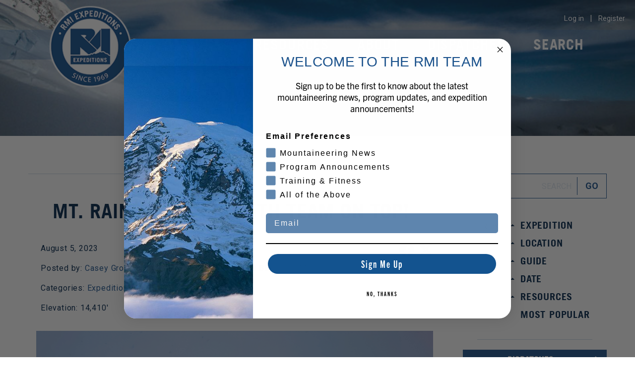

--- FILE ---
content_type: text/html; charset=UTF-8
request_url: https://www.rmiguides.com/blog/2023/08/05/mt_rainier_august_5th_team_on_top
body_size: 19743
content:
<!doctype html>

<html lang="en">
<head>
	<title>Mt. Rainier: August 5th Team on Top! | RMI Expeditions Blog</title>

	<!--meta content-->

	<link rel="canonical" href="https://www.rmiguides.com/blog/2023/08/05/mt_rainier_august_5th_team_on_top" />
	<meta name="viewport" content="width=device-width, initial-scale=1">
	<meta name="keywords" content="mountain guides, rmi guides" />
	<meta name="description" content="Follow the RMI Expeditions blog for the latest news from our expeditions to mountains around the world including Mt. Rainier, Denali, Mt. Kilimanjaro, Everest and more." />
	<meta charset="UTF-8" />
	<meta name="copyright" content="Copyright &copy; Rainier Mountaineering, Inc." />
	
	
    <meta property="og:locale" content="en_US" />
    <meta property="og:type" content="article" />
    <meta property="og:title" content="Mt. Rainier: August 5th Team on Top!" />
    <meta property="og:image" content="https://blogimages.rmiguides.com/Rainier/DC/Wedel_Jess_Rainier050622_DescendingSnowfieldInWhiteOut1-640x480.jpg" />
    <meta property="og:description" content="The Four Day Climb led by RMI Guides Casey Grom and Ben Luedtke reached the summit of Mt. Rainier and were greeted with Snow! " />
    <meta property="og:url" content="https://www.rmiguides.com/blog/2023/08/05/mt_rainier_august_5th_team_on_top" />
    <meta property="og:site_name" content="RMI Expeditions Blog" />
    <meta property="article:published_time" content="2023-08-05T10:21:00-7:00" />
    <meta name="author" content="Casey Grom, Ben Luedtke, Jess Wedel, Erika Birkeland, Mitch Valaitis, Will Nash" />
    <meta name="twitter:card" content="summary_large_image" />
    <meta name="twitter:label1" content="Written by" />
    <meta name="twitter:data1" content="Casey Grom, Ben Luedtke, Jess Wedel, Erika Birkeland, Mitch Valaitis, Will Nash" />

	




<!-- YUI Reset -->
<link rel="stylesheet" type="text/css" href="https://static.rmiguides.com/assets/css/reset.css?v=202301031" />

<link rel="preconnect" href="https://fonts.googleapis.com">
<link rel="preconnect" href="https://fonts.gstatic.com" crossorigin>
<link href="https://fonts.googleapis.com/css2?family=Roboto:ital,wght@0,300;0,400;0,700;1,400;1,700&display=swap" rel="stylesheet">

<link href="https://cdn.jsdelivr.net/npm/bootstrap@5.0.2/dist/css/bootstrap.min.css" rel="stylesheet" integrity="sha384-EVSTQN3/azprG1Anm3QDgpJLIm9Nao0Yz1ztcQTwFspd3yD65VohhpuuCOmLASjC" crossorigin="anonymous">

<style>
    ul {
        padding-left:0;
    }
    .ff-trade-gothic {
        font-family: "Trade Gothic W01 Bold",sans-serif !important;
    }
    [class*="-primary"]:not(".border-primary") {
        background-color: #1E538A !important;
        border-color: #1E538A !important;
    }
    .object-fit-cover img {
        object-fit: cover;
        width: 100%;
        height: 100%;
    }

    #pageTabs .selected {
        background-color: #1E538A !important;
        color: white !important;
    }

    #pageTabs a{
        color: #1E538A !important;
    }

    #pageTabs .selected a{
        color: white !important;
    }

    .bg-primary {
        background-color: #1E538A !important;
    }
    .border-primary {
        border-color: #1E538A !important;
    }
    .text-primary {
        color: #1E538A !important;
    }
    .text-white {
        color: white !important;
    }

    .blur-bg {
        -webkit-backdrop-filter: blur(5px);
        -moz-backdrop-filter: blur(5px);
        -ms-backdrop-filter: blur(5px);
        backdrop-filter: blur(5px);
    }
</style>

<!-- Application CSS -->
<link rel="stylesheet" type="text/css" href="https://static.rmiguides.com/assets/css/application.css?v=20250718" media="screen" />




<!-- Chosen -->
<link rel="stylesheet" type="text/css" href="https://static.rmiguides.com/_includes/_css/chosen.min.css?v=20170906" media="screen" />

<script type="application/ld+json">
        {
          "@context": "http://schema.org",
          "@type": "LocalBusiness",
          "address": {
        "@type": "PostalAddress",
        "addressLocality": "Ashford",
        "addressRegion": "WA",
        "postalCode":"98304",
        "streetAddress": "30027 SR 706 East"
          },
          "description": "RMI Expeditions specializes in leading mountaineering, climbing, and trekking expeditions around the globe with over 45 years of experience on the world's highest mountains.",
          "name": "RMI Expeditions",
          "telephone": "888-892-5462",
          "geo": {
        "@type": "GeoCoordinates",
        "latitude": "46.759925",
        "longitude": "-122.0376467"
             },             
          "sameAs" : [ "http://www.facebook.com/rmiexpeditions/",
        "http://www.twitter.com/rmiexpeditions/",
        "https://plus.google.com/+RMIExpeditionsAshford",
        "http://pinterest.com/rmiexpeditions/",
        "https://www.youtube.com/c/rmiexpeditionsashford",
        "https://www.instagram.com/rmiexpeditions/"]
        }
    </script>



<!-- Google Tag Manager -->
<script>(function(w,d,s,l,i){w[l]=w[l]||[];w[l].push({'gtm.start':
new Date().getTime(),event:'gtm.js'});var f=d.getElementsByTagName(s)[0],
j=d.createElement(s),dl=l!='dataLayer'?'&l='+l:'';j.async=true;j.src=
'https://www.googletagmanager.com/gtm.js?id='+i+dl;f.parentNode.insertBefore(j,f);
})(window,document,'script','dataLayer','GTM-NTQDTXM');</script>
<!-- End Google Tag Manager -->

<!-- jQuery -->
<script type="text/javascript" src="https://code.jquery.com/jquery-2.2.4.min.js"></script>
</head>
<body>
<body>
<!-- Google Tag Manager (noscript) -->
<noscript><iframe src="https://www.googletagmanager.com/ns.html?id=GTM-NTQDTXM"
height="0" width="0" style="display:none;visibility:hidden"></iframe></noscript>
<!-- End Google Tag Manager (noscript) -->


<!-- Klaviyo -->
<script async type="text/javascript" src="https://static.klaviyo.com/onsite/js/klaviyo.js?company_id=XCCnYt"></script>


<!--<div style="position:relative;top:0;left:0;right:0;height:auto;background-color:#1b518c;color:white;z-index:99999;padding:30px 0;box-sizing:border-box;font-weight: bold;text-align: center;"><h2 style="font-size:20px;line-height: 1.1">Mt. Rainier registrations begin on Monday, October 7 at 9 am PDT.</h2></div>-->
<div id="overlay"></div>


<div id="signup" class="user-form">
    <a href="#" class="close-button">&times;</a>
            <div id="login-form-wrapper" class="active">
            <h2 style="text-align:left;margin-bottom:7px;">Log In</h2>
            <p style="margin-bottom:15px;margin-top:0;"><strong>Need an RMI account? <a role="button" class="show-registration-form">Create an account</a></strong></p>
            <form id="login-form" method="post" action="/my-account/login.php">
                <fieldset>
                    <input type="hidden" name="redirect" value="https://www.rmiguides.com/blog/2023/08/05/mt_rainier_august_5th_team_on_top">

                    <label for="login-form-email"><span>Email Address</span>*</label>
                    <input type="text" value="" name="email" id="login-form-email" />

                    <label for="login-form-password"><span>Password</span>*</label>
                    <input type="password" value="" name="password" id="login-form-password" />
                    <div class="required-fields"><a href="/my-account/password-recovery" class="forgot-password" target="_blank">forgot password?</a></div>

                    <input id="login-form-submit" type="submit" name="login" value="Log In Now" class="submit-button" />
                </fieldset>
            </form>
        </div>

        <div id="registration-form-wrapper">
            <div id="return_message"></div>
            <h2 style="text-align:left;margin-bottom:7px;">Register With Us</h2>
            <p style="margin-bottom:15px;margin-top:0;"><strong>Already have an account? <a role="button" class="show-login-form">Sign in</a></strong></p>
            <form id="register-form" method="post" action="/register" id="registrationForm">
                <fieldset>
                    <input type="hidden" name="redirect" value="www.rmiguides.com">
                    <input type="hidden" name="signup_date" value="2026-01-30 14:45:17">
                    <input type="hidden" name="isAjax" value="true">
                    <input type="hidden" name="token" id="recaptcha-response-register" value="">

                    <ul class="table" style="width: 100%;">
                        <li class="first">
                            <ul>
                                <li class="first"><label for="register-form-first-name"><span>First Name</span>*</label></li>
                                <li class="last"><input type="text" value="" name="first_name" id="register-form-first-name" /></li>
                            </ul>
                        </li>
                        <li class="last">
                            <ul style="width:auto;">
                                <li class="first"><label for="register-form-last-name"><span>Last Name</span>*</label></li>
                                <li class="last"><input type="text" value="" name="last_name" id="register-form-last-name" /></li>
                            </ul>
                        </li>
                    </ul>
                    <label for="register-form-email"><span>Email Address</span>*</label>
                    <input type="text" value="" name="email" id="register-form-email" style="width: calc(100% - 46px);" />
                    <ul class="table" style="width: 100%;">
                        <li class="first">
                            <ul>
                                <li class="first"></li>
                                    <label for="password"><span>Password</span>*</label></li>
                                <li class="last"><input type="password" value="" name="password" id="password" /></li>
                            </ul>
                        </li>
                        <li class="last">
                            <ul style="width:auto;">
                                <li class="first"><label for="password_confirm"><span>Confirm Password</span>*</label></li>
                                <li class="last"><input type="password" value="" name="confirm_password" id="password_confirm" /></li>
                            </ul>

                        </li>
                    </ul>

                    <div class="required-fields" style="float: none; !important"><sup>*</sup>required fields</div>

                    <div style="padding:20px; background-color: white; margin-top: 20px; font-weight: bold; border-radius: 5px;">
                        <p style="margin-top: 0;font-size:.9rem;line-height: 1;">The password must meet the following criteria:</p>
                        <ul style="font-size:.9rem;margin-top:7px;">
                            <li class="text-error pwd-reqs" id="min-char">At least 8 characters</li>
                            <li class="text-error pwd-reqs" id="min-lower">At least 1 lowercase letter</li>
                            <li class="text-error pwd-reqs" id="min-upper">At least 1 uppercase letter</li>
                            <li class="text-error pwd-reqs" id="min-num">At least 1 number</li>
                            <li class="text-error pwd-reqs" id="min-symbol">At least 1 symbol (allowed symbols: !?@#$%^&/*()[]{}><,.+-=;)</li>
                        </ul>
                    </div>



                    <input type="checkbox" checked name="opt_in" value="1" id="register-form-email-opt-in"><label for="register-form-email-opt-in" style="display:inline-block;margin-left: 10px;">Sign me up for RMI Marketing Materials</label>
                    <p style="font-size:.8rem; line-height: 1.3; margin-top:0;" class="mb-0">Keep up to date with information about our latest climbs by joining our mailing list. Sign up and we'll keep you informed about new adventures, special offers, competitions, and news.</p>
                    <div>
                    <input type="checkbox" checked name="whittaker_opt_in" value="1" id="register-form-whittaker-opt-in"><label for="register-form-whittaker-opt-in" style="display:inline-block;margin-left: 10px;">Send me deals on gear from Whittaker Mountaineering</label>
                    </div>
                    <p style="font-size:.8rem;" class="text-end"><a href="/about-us/privacy" target="_blank"><strong>Privacy Policy</strong></a></p>



                </fieldset>

                <input type="submit" name="login" value="Register" id="password-submit-button" onclick="ga('send', 'event', 'Register', 'RegistrationButtonClicked');" class="submit-button google-recaptcha">

            </form>
            <div id="register-results"></div>
        </div>

    </div>

<div id="check-availability" class="user-form">
    <a href="#" class="close-button">&times;</a>

    </div>

<div id="check-availability-instance" class="user-form">
    <a href="#" class="close-button">&times;</a>
    <h2 class="center">Check Availability</h2>
    <form id="check-availability-instance-form" method="post" action="/actions/checkAvailability.php">
        <fieldset>
            <input type="hidden" name="prog_id" id="check-availability-prog_id" value="" />
            <ul class="table">
                <li class="first">
                    <ul>
                        <li class="first"><label for="number-of-climbers"><span>Number of Climbers</span></label></li>
                        <li class="last"><input type="text" name="inst_qty" id="number-of-climbers" value="1" /></li>
                    </ul>
                </li>
            </ul>
            <input type="submit" name="check-availability" value="Check Now" class="submit-button" />
        </fieldset>
    </form>
</div>

<div class="header-container">
    <div class="menubar">
        <i id="mobile-menu" class="icon-menu"></i>

        <a href="/" id="mobile-logo"><img src="https://assets.rmiguides.com/assets/images/RMI_Logo_small_white.png" alt="RMI Logo for Mobile"></a>

                    <a href="#" class="login-link" id="mobile-account"><i class="icon-account"></i></a>
            </div>
    <div class="header">
        <div class="login-register">
                            <a href="#" id="login-link" class="login-link">Log in</a>&nbsp;&nbsp;&nbsp;|&nbsp;&nbsp;&nbsp;<a href="#" id="register-link">Register</a>
                    </div>
        <a href="/" id="logo-desktop"><img src="https://assets.rmiguides.com/assets/images/logo-badge-small.png" alt="RMI Logo"></a>        <ul class="nav">
            <li id="mobile-search">
                <form action="/advanced-search">
                    <input type="text" name="keywords" placeholder="SEARCH">
                    <button>Go</button>
                </form>
            </li>
            <li class="trips-menu-item menu-level-0 first has-subs">
                <a href="#">Programs</a>
                <ul class="menu-level-1 trips-sub">
                    <div class="trips-menu-tabs">
                        <div class="tab-bar-wrapper">
                            <div class="tab-bar">
                                <ul class="trips-tab-container">
                                                                    <li class="trips-tab trips-tab-1 trips-menu-item first selected">International</li>
                                                                    <li class="trips-tab trips-tab-2 trips-menu-item">Mount Rainier</li>
                                                                    <li class="trips-tab trips-tab-3 trips-menu-item">Alaska</li>
                                                                    <li class="trips-tab trips-tab-4 trips-menu-item">North Cascades</li>
                                                                    <li class="trips-tab trips-tab-5 trips-menu-item">Skills Clinic</li>
                                                                    <li class="trips-tab trips-tab-6 trips-menu-item">Ski Programs</li>
                                                                    <li class="trips-tab trips-tab-7 trips-menu-item">Women's Expeditions</li>
                                                                    <li class="trips-tab trips-tab-8 trips-menu-item">Trekking</li>
                                                                </ul>
                            </div>
                        </div>

                        <div class="clearfix"></div>

                        <div class="tab-content-wrapper">
                            
                                <div class="tab-content tab-content-1">
                                    <div class="trips-column trips-column-1">
                                                                            <div class="trips-menu-item trips-column-title"><a href="/seven-summits">Seven Summits</a></div>
                                                                            <div class="trips-menu-item trips-column-title"><span>Africa</span></div>
                                                                            <div class="trips-menu-item trips-column-title"><span>Kilimanjaro</span></div>
                                                                            <div class="trips-menu-item trips-column-sub-item"><a href="/kilimanjaro">Climb & Safari</a></div>
                                                                            <div class="trips-menu-item trips-column-title"><span>Antarctica</span></div>
                                                                            <div class="trips-menu-item trips-column-sub-item"><a href="/vinson-massif">Vinson Massif</a></div>
                                                                                                            </div>
                                    <div class="trips-column trips-column-2">
                                                                            <div class="trips-menu-item trips-column-title"><span>Latin / South America</span></div>
                                                                            <div class="trips-menu-item trips-column-title"><span>Argentina</span></div>
                                                                            <div class="trips-menu-item trips-column-sub-item"><a href="/aconcagua">Aconcagua</a></div>
                                                                            <div class="trips-menu-item trips-column-title"><span>Chile</span></div>
                                                                            <div class="trips-menu-item trips-column-sub-item"><a href="/chile-ski-mountaineering">Chile Ski Mountaineering</a></div>
                                                                            <div class="trips-menu-item trips-column-sub-item"><a href="/torres-del-paine">Torres del Paine Trek</a></div>
                                                                                                            </div>
                                    <div class="trips-column trips-column-3">
                                                                            <div class="trips-menu-item trips-column-title"><span>Ecuador</span></div>
                                                                            <div class="trips-menu-item trips-column-sub-item"><a href="/ecuador-volcanoes">Volcanoes - Winter</a></div>
                                                                            <div class="trips-menu-item trips-column-sub-item"><a href="/ecuador-seminar-chimborazo">Ecuador Seminar</a></div>
                                                                            <div class="trips-menu-item trips-column-sub-item"><a href="/cotopaxi-express">Cotopaxi Express</a></div>
                                                                                                            </div>
                                    <div class="trips-column trips-column-4">
                                                                            <div class="trips-menu-item trips-column-title"><span>Bolivia</span></div>
                                                                            <div class="trips-menu-item trips-column-sub-item"><a href="/bolivia">Illimani and Huayna Potosi</a></div>
                                                                            <div class="trips-menu-item trips-column-title"><span>Mexico</span></div>
                                                                            <div class="trips-menu-item trips-column-sub-item"><a href="/mexico-volcanoes">Orizaba & Ixtaccihuatl</a></div>
                                                                            <div class="trips-menu-item trips-column-title"><span>Peru</span></div>
                                                                            <div class="trips-menu-item trips-column-sub-item"><a href="/machu-picchu">Machu Picchu</a></div>
                                                                            <div class="trips-menu-item trips-column-sub-item"><a href="/peru-seminar">Peru Seminar</a></div>
                                                                                                            </div>
                                    <div class="trips-column trips-column-5">
                                                                            <div class="trips-menu-item trips-column-title"><span>Asia</span></div>
                                                                            <div class="trips-menu-item trips-column-title"><span>Himalaya</span></div>
                                                                            <div class="trips-menu-item trips-column-sub-item"><a href="/himalaya/everest-trek">Everest Base Camp Trek</a></div>
                                                                            <div class="trips-menu-item trips-column-sub-item"><a href="/himalaya/lobuche">Everest Base Camp & Lobuche</a></div>
                                                                            <div class="trips-menu-item trips-column-sub-item"><a href="/himalaya/gokyo-trek">Gokyo Trek</a></div>
                                                                            <div class="trips-menu-item trips-column-sub-item"><a href="/himalaya/everest">Everest</a></div>
                                                                            <div class="trips-menu-item trips-column-sub-item"><a href="/himalaya/everest-custom">Everest Custom</a></div>
                                                                                                            </div>
                                </div>
                            
                                <div class="tab-content tab-content-2">
                                    <div class="trips-column trips-column-1">
                                                                            <div class="trips-menu-item trips-column-title"><span>Summit Climb Programs</span></div>
                                                                            <div class="trips-menu-item trips-column-sub-item"><a href="/mt-rainier/4-day-summit-climb">Four Day Climb</a></div>
                                                                            <div class="trips-menu-item trips-column-sub-item"><a href="/mt-rainier/5-day-summit-climb">Five Day Climb</a></div>
                                                                            <div class="trips-menu-item trips-column-sub-item"><a href="/mt-rainier/five-day-emmons-climb">Five Day Emmons Climb</a></div>
                                                                            <div class="trips-menu-item trips-column-sub-item"><a href="/mt-rainier/five-day-kautz-climb">Five Day Kautz Climb</a></div>
                                                                            <div class="trips-menu-item trips-column-sub-item"><a href="/mt-rainier/fuhrer-finger">Fuhrer Finger Climb</a></div>
                                                                            <div class="trips-menu-item trips-column-title"><a href="/mt-rainier/route-info">Mount Rainier Weather Information</a></div>
                                                                                                            </div>
                                    <div class="trips-column trips-column-2">
                                                                            <div class="trips-menu-item trips-column-title"><span>Mountaineering Seminars</span></div>
                                                                            <div class="trips-menu-item trips-column-sub-item"><a href="/mt-rainier/emmons-expedition-skills-seminar">Emmons Seminar</a></div>
                                                                            <div class="trips-menu-item trips-column-sub-item"><a href="/mt-rainier/kautz-expedition-skills-seminar">Kautz Seminar</a></div>
                                                                            <div class="trips-menu-item trips-column-sub-item"><a href="/mt-rainier/camp-muir-seminar">Muir Seminar</a></div>
                                                                            <div class="trips-menu-item trips-column-sub-item"><a href="/mt-rainier/paradise-expedition-skills-seminar">Paradise Seminar</a></div>
                                                                            <div class="trips-menu-item trips-column-sub-item"><a href="/mt-rainier/denali-prep">Mt. McKinley Prep Course</a></div>
                                                                                                            </div>
                                    <div class="trips-column trips-column-3">
                                                                            <div class="trips-menu-item trips-column-title"><span>Schools</span></div>
                                                                            <div class="trips-menu-item trips-column-sub-item"><a href="/mt-rainier/mountaineering-day-school">Mountaineering Skills</a></div>
                                                                            <div class="trips-menu-item trips-column-sub-item"><a href="/mt-rainier/crevasse-rescue-school">Crevasse Rescue Skills</a></div>
                                                                            <div class="trips-menu-item trips-column-sub-item"><a href="/mt-rainier/ski-crevasse-rescue-school">Ski Crevasse Rescue Course</a></div>
                                                                                                            </div>
                                    <div class="trips-column trips-column-4">
                                                                            <div class="trips-menu-item trips-column-title"><span>Little Tahoma</span></div>
                                                                            <div class="trips-menu-item trips-column-sub-item"><a href="/mt-rainier/little-tahoma">Little Tahoma Climb</a></div>
                                                                                                            </div>
                                    <div class="trips-column trips-column-5">
                                                                                                            </div>
                                </div>
                            
                                <div class="tab-content tab-content-3">
                                    <div class="trips-column trips-column-1">
                                                                            <div class="trips-menu-item trips-column-title"><span>Mt. McKinley Expeditions</span></div>
                                                                            <div class="trips-menu-item trips-column-sub-item"><a href="/denali/west-buttress">West Buttress</a></div>
                                                                            <div class="trips-menu-item trips-column-sub-item"><a href="/denali/custom-climb">Custom Expedition with Dave Hahn</a></div>
                                                                            <div class="trips-menu-item trips-column-title"><span>Alpine Climbing</span></div>
                                                                            <div class="trips-menu-item trips-column-sub-item"><a href="/denali/alaska-mountaineering-seminar-alpine">Little Switzerland</a></div>
                                                                                                            </div>
                                    <div class="trips-column trips-column-2">
                                                                            <div class="trips-menu-item trips-column-title"><span>Alaska Seminars</span></div>
                                                                            <div class="trips-menu-item trips-column-sub-item"><a href="/denali/ruth-seminar">Ruth Glacier Seminar</a></div>
                                                                            <div class="trips-menu-item trips-column-title"><span>Private / Custom</span></div>
                                                                            <div class="trips-menu-item trips-column-sub-item"><a href="/denali/private-climbs">Alaska Private Expeditions</a></div>
                                                                                                            </div>
                                    <div class="trips-column trips-column-3">
                                                                                                            <div class="trips-promo trips-promo-colspan-2">
                                        <div class="trips-promo__image-container">
                                            <img class="trips-promo__image" src="https://assets.rmiguides.com/assets/images/promo/DenaliHahn_2ColPromo_12-2022.jpg" />
                                        </div>
                                        <div class="trips-promo__cta-container">
                                            <div class="trips-promo__text">Experience the majesty of Mt. McKinley!</div>
                                            <a href="/denali/custom-climb" class="trips-promo__link">Join Dave Hahn now!</a>
                                        </div>
                                    </div>
                                                                        </div>
                                    <div class="trips-column trips-column-4">
                                                                                                            </div>
                                    <div class="trips-column trips-column-5">
                                                                                                            </div>
                                </div>
                            
                                <div class="tab-content tab-content-4">
                                    <div class="trips-column trips-column-1">
                                                                                                            </div>
                                    <div class="trips-column trips-column-2">
                                                                            <div class="trips-menu-item trips-column-title"><span>Mount Baker</span></div>
                                                                            <div class="trips-menu-item trips-column-sub-item"><a href="/north-cascades/baker-north-ridge">North Ridge</a></div>
                                                                            <div class="trips-menu-item trips-column-sub-item"><a href="/north-cascades/baker-easton-glacier">Easton Glacier</a></div>
                                                                            <div class="trips-menu-item trips-column-sub-item"><a href="north-cascades/baker-coleman-deming">Coleman-Deming</a></div>
                                                                            <div class="trips-menu-item trips-column-sub-item"><a href="/north-cascades/baker-ski">Summit & Ski Descent</a></div>
                                                                            <div class="trips-menu-item trips-column-sub-item"><a href="/north-cascades/baker-seminar-coleman-deming">Coleman-Deming Seminar</a></div>
                                                                            <div class="trips-menu-item trips-column-sub-item"><a href="/north-cascades/baker-backcountry-ski">Backcountry Ski & Ride</a></div>
                                                                            <div class="trips-menu-item trips-column-sub-item"><a href="/north-cascades/alpine-seminar">Alpine Seminar</a></div>
                                                                                                            </div>
                                    <div class="trips-column trips-column-3">
                                                                            <div class="trips-menu-item trips-column-title"><span>Mount Shuksan</span></div>
                                                                            <div class="trips-menu-item trips-column-sub-item"><a href="/north-cascades/shuksan-sulphide-glacier">Sulphide Glacier</a></div>
                                                                            <div class="trips-menu-item trips-column-sub-item"><a href="/north-cascades/shuksan-fisher-chimneys">Fisher Chimneys</a></div>
                                                                            <div class="trips-menu-item trips-column-sub-item"><a href="/north-cascades/shuksan-seminar">Shuksan Seminar</a></div>
                                                                            <div class="trips-menu-item trips-column-sub-item"><a href="/north-cascades/alpine-seminar">Alpine Seminar</a></div>
                                                                            <div class="trips-menu-item trips-column-title"><span>Glacier Peak</span></div>
                                                                            <div class="trips-menu-item trips-column-sub-item"><a href="/north-cascades/glacier-peak">Glacier Peak Climb</a></div>
                                                                                                            </div>
                                    <div class="trips-column trips-column-4">
                                                                            <div class="trips-menu-item trips-column-title"><span>Forbidden Peak</span></div>
                                                                            <div class="trips-menu-item trips-column-sub-item"><a href="/north-cascades/forbidden-peak">West Ridge</a></div>
                                                                            <div class="trips-menu-item trips-column-title"><span>Private & Custom Climbs</span></div>
                                                                            <div class="trips-menu-item trips-column-sub-item"><a href="/north-cascades/custom">Custom Climbs</a></div>
                                                                                                            </div>
                                    <div class="trips-column trips-column-5">
                                                                                                            <div class="trips-promo trips-promo-colspan-2">
                                        <div class="trips-promo__image-container">
                                            <img class="trips-promo__image" src="https://assets.rmiguides.com/assets/images/promo/GlacierPk_2ColPromo_3-2019.jpg" />
                                        </div>
                                        <div class="trips-promo__cta-container">
                                            <div class="trips-promo__text">Glacier Peak: Washington's remote volcano</div>
                                            <a href="/north-cascades/glacier-peak" class="trips-promo__link">Learn more!</a>
                                        </div>
                                    </div>
                                                                        </div>
                                </div>
                            
                                <div class="tab-content tab-content-5">
                                    <div class="trips-column trips-column-1">
                                                                            <div class="trips-menu-item trips-column-title"><span>INTERNATIONAL</span></div>
                                                                            <div class="trips-menu-item trips-column-title"><span>ECUADOR</span></div>
                                                                            <div class="trips-menu-item trips-column-sub-item"><a href="/ecuador-seminar-chimborazo">Ecuador Seminar</a></div>
                                                                            <div class="trips-menu-item trips-column-title"><span>PERU</span></div>
                                                                            <div class="trips-menu-item trips-column-sub-item"><a href="/peru-seminar">Peru Seminar</a></div>
                                                                                                            </div>
                                    <div class="trips-column trips-column-2">
                                                                            <div class="trips-menu-item trips-column-title"><span>MOUNT RAINIER</span></div>
                                                                            <div class="trips-menu-item trips-column-title"><span>Seminars</span></div>
                                                                            <div class="trips-menu-item trips-column-sub-item"><a href="/mt-rainier/camp-muir-seminar">Muir Seminar</a></div>
                                                                            <div class="trips-menu-item trips-column-sub-item"><a href="/mt-rainier/emmons-expedition-skills-seminar">Emmons Seminar</a></div>
                                                                            <div class="trips-menu-item trips-column-sub-item"><a href="/mt-rainier/kautz-expedition-skills-seminar">Kautz Seminar</a></div>
                                                                            <div class="trips-menu-item trips-column-sub-item"><a href="/mt-rainier/paradise-expedition-skills-seminar">Paradise Seminar</a></div>
                                                                            <div class="trips-menu-item trips-column-sub-item"><a href="/mt-rainier/denali-prep">Mt. McKinley Prep Course</a></div>
                                                                            <div class="trips-menu-item trips-column-title"><span>Schools</span></div>
                                                                            <div class="trips-menu-item trips-column-sub-item"><a href="/mt-rainier/mountaineering-day-school">Mountaineering Skills</a></div>
                                                                            <div class="trips-menu-item trips-column-sub-item"><a href="/mt-rainier/crevasse-rescue-school">Crevasse Rescue Skills</a></div>
                                                                            <div class="trips-menu-item trips-column-sub-item"><a href="/mt-rainier/ski-crevasse-rescue-school">Ski Crevasse Rescue Course</a></div>
                                                                                                            </div>
                                    <div class="trips-column trips-column-3">
                                                                            <div class="trips-menu-item trips-column-title"><span>ALASKA</span></div>
                                                                            <div class="trips-menu-item trips-column-sub-item"><a href="/denali/ruth-seminar">Ruth Glacier Seminar</a></div>
                                                                            <div class="trips-menu-item trips-column-title"><span>NORTH CASCADES</span></div>
                                                                            <div class="trips-menu-item trips-column-sub-item"><a href="/north-cascades/alpine-seminar">Alpine Seminar</a></div>
                                                                            <div class="trips-menu-item trips-column-sub-item"><a href="/north-cascades/baker-seminar">Baker Seminar</a></div>
                                                                            <div class="trips-menu-item trips-column-sub-item"><a href="/north-cascades/shuksan-seminar">Shuksan Seminar</a></div>
                                                                                                            </div>
                                    <div class="trips-column trips-column-4">
                                                                                                            <div class="trips-promo trips-promo-colspan-2">
                                        <div class="trips-promo__image-container">
                                            <img class="trips-promo__image" src="https://assets.rmiguides.com/assets/images/promo/ESS-EC_2ColPromo_4-2018.JPG" />
                                        </div>
                                        <div class="trips-promo__cta-container">
                                            <div class="trips-promo__text">Three volcanoes, McKinely prep, and Ecuadorian culture in 15 days.</div>
                                            <a href="/ecuador-seminar-chimborazo" class="trips-promo__link">Join us!</a>
                                        </div>
                                    </div>
                                                                        </div>
                                    <div class="trips-column trips-column-5">
                                                                                                            </div>
                                </div>
                            
                                <div class="tab-content tab-content-6">
                                    <div class="trips-column trips-column-1">
                                                                                                            </div>
                                    <div class="trips-column trips-column-2">
                                                                            <div class="trips-menu-item trips-column-title"><span>INTERNATIONAL</span></div>
                                                                            <div class="trips-menu-item trips-column-title"><span>Chile</span></div>
                                                                            <div class="trips-menu-item trips-column-sub-item"><a href="/chile-ski-mountaineering">Ski Mountaineering</a></div>
                                                                                                            </div>
                                    <div class="trips-column trips-column-3">
                                                                            <div class="trips-menu-item trips-column-title"><span>North Cascades</span></div>
                                                                            <div class="trips-menu-item trips-column-sub-item"><a href="/north-cascades/baker-ski">Mount Baker Summit & Ski Descent</a></div>
                                                                            <div class="trips-menu-item trips-column-sub-item"><a href="/north-cascades/baker-backcountry-ski">Backcountry Ski & Ride</a></div>
                                                                            <div class="trips-menu-item trips-column-title"><span>Mt. Rainier</span></div>
                                                                            <div class="trips-menu-item trips-column-sub-item"><a href="/mt-rainier/ski-crevasse-rescue-school">Ski Crevasse Rescue Course</a></div>
                                                                                                            </div>
                                    <div class="trips-column trips-column-4">
                                                                            <div class="trips-menu-item trips-column-title"><span>Alaska</span></div>
                                                                            <div class="trips-menu-item trips-column-sub-item"><a href="/denali/private-climbs">Alaska Range Private Ski & Ride</a></div>
                                                                                                            </div>
                                    <div class="trips-column trips-column-5">
                                                                                                            </div>
                                </div>
                            
                                <div class="tab-content tab-content-7">
                                    <div class="trips-column trips-column-1">
                                                                            <div class="trips-menu-item trips-column-title"><span>Mount Rainier</span></div>
                                                                            <div class="trips-menu-item trips-column-sub-item"><a href="/mt-rainier/4-day-summit-climb?womens=true">Four Day Climb</a></div>
                                                                                                            </div>
                                    <div class="trips-column trips-column-2">
                                                                                                            </div>
                                    <div class="trips-column trips-column-3">
                                                                                                            </div>
                                    <div class="trips-column trips-column-4">
                                                                                                            </div>
                                    <div class="trips-column trips-column-5">
                                                                                                            </div>
                                </div>
                            
                                <div class="tab-content tab-content-8">
                                    <div class="trips-column trips-column-1">
                                                                            <div class="trips-menu-item trips-column-title"><span>Africa</span></div>
                                                                            <div class="trips-menu-item trips-column-sub-item"><a href="https://www.rmiguides.com/kilimanjaro">Kilimanjaro Climb & Safari</a></div>
                                                                            <div class="trips-menu-item trips-column-title"><span>Himalaya</span></div>
                                                                            <div class="trips-menu-item trips-column-sub-item"><a href="/himalaya/gokyo-trek">Gokyo Trek</a></div>
                                                                            <div class="trips-menu-item trips-column-sub-item"><a href="/himalaya/everest-trek">Everest Base Camp Trek</a></div>
                                                                                                            </div>
                                    <div class="trips-column trips-column-2">
                                                                            <div class="trips-menu-item trips-column-title"><span>Chile</span></div>
                                                                            <div class="trips-menu-item trips-column-sub-item"><a href="/torres-del-paine">Torres del Paine Trek</a></div>
                                                                            <div class="trips-menu-item trips-column-title"><span>Peru</span></div>
                                                                            <div class="trips-menu-item trips-column-sub-item"><a href="/machu-picchu">Machu Picchu Trek</a></div>
                                                                                                            </div>
                                    <div class="trips-column trips-column-3">
                                                                                                            </div>
                                    <div class="trips-column trips-column-4">
                                                                                                            </div>
                                    <div class="trips-column trips-column-5">
                                                                                                            </div>
                                </div>
                                                    </div>
                    </div>

                                        <li class="has-subs"><a href="#">International</a>
                        <ul class="menu-level-2">
                                                <li><a href="/seven-summits">Seven Summits</a></li>
                                                <li><strong>Africa</strong></li>
                                                 <li><strong>Kilimanjaro</strong></li>
                                                 <li><a href="/kilimanjaro">Climb & Safari</a></li>
                                                <li><strong>Antarctica</strong></li>
                                                 <li><a href="/vinson-massif">Vinson Massif</a></li>
                                                <li><strong>Latin / South America</strong></li>
                                                 <li><strong>Argentina</strong></li>
                                                 <li><a href="/aconcagua">Aconcagua</a></li>
                                                <li><strong>Chile</strong></li>
                                                 <li><a href="/chile-ski-mountaineering">Chile Ski Mountaineering</a></li>
                                                <li><a href="/torres-del-paine">Torres del Paine Trek</a></li>
                                                <li><strong>Ecuador</strong></li>
                                                 <li><a href="/ecuador-volcanoes">Volcanoes - Winter</a></li>
                                                <li><a href="/ecuador-seminar-chimborazo">Ecuador Seminar</a></li>
                                                <li><a href="/cotopaxi-express">Cotopaxi Express</a></li>
                                                <li><strong>Bolivia</strong></li>
                                                 <li><a href="/bolivia">Illimani and Huayna Potosi</a></li>
                                                <li><strong>Mexico</strong></li>
                                                 <li><a href="/mexico-volcanoes">Orizaba & Ixtaccihuatl</a></li>
                                                <li><strong>Peru</strong></li>
                                                 <li><a href="/machu-picchu">Machu Picchu</a></li>
                                                <li><a href="/peru-seminar">Peru Seminar</a></li>
                                                <li><strong>Asia</strong></li>
                                                 <li><strong>Himalaya</strong></li>
                                                 <li><a href="/himalaya/everest-trek">Everest Base Camp Trek</a></li>
                                                <li><a href="/himalaya/lobuche">Everest Base Camp & Lobuche</a></li>
                                                <li><a href="/himalaya/gokyo-trek">Gokyo Trek</a></li>
                                                <li><a href="/himalaya/everest">Everest</a></li>
                                                <li><a href="/himalaya/everest-custom">Everest Custom</a></li>
                                            </ul>
                                        <li class="has-subs"><a href="#">Mount Rainier</a>
                        <ul class="menu-level-2">
                                                <li><strong>Summit Climb Programs</strong></li>
                                                 <li><a href="/mt-rainier/4-day-summit-climb">Four Day Climb</a></li>
                                                <li><a href="/mt-rainier/5-day-summit-climb">Five Day Climb</a></li>
                                                <li><a href="/mt-rainier/five-day-emmons-climb">Five Day Emmons Climb</a></li>
                                                <li><a href="/mt-rainier/five-day-kautz-climb">Five Day Kautz Climb</a></li>
                                                <li><a href="/mt-rainier/fuhrer-finger">Fuhrer Finger Climb</a></li>
                                                <li><a href="/mt-rainier/route-info">Mount Rainier Weather Information</a></li>
                                                <li><strong>Mountaineering Seminars</strong></li>
                                                 <li><a href="/mt-rainier/emmons-expedition-skills-seminar">Emmons Seminar</a></li>
                                                <li><a href="/mt-rainier/kautz-expedition-skills-seminar">Kautz Seminar</a></li>
                                                <li><a href="/mt-rainier/camp-muir-seminar">Muir Seminar</a></li>
                                                <li><a href="/mt-rainier/paradise-expedition-skills-seminar">Paradise Seminar</a></li>
                                                <li><a href="/mt-rainier/denali-prep">Mt. McKinley Prep Course</a></li>
                                                <li><strong>Schools</strong></li>
                                                 <li><a href="/mt-rainier/mountaineering-day-school">Mountaineering Skills</a></li>
                                                <li><a href="/mt-rainier/crevasse-rescue-school">Crevasse Rescue Skills</a></li>
                                                <li><a href="/mt-rainier/ski-crevasse-rescue-school">Ski Crevasse Rescue Course</a></li>
                                                <li><strong>Little Tahoma</strong></li>
                                                 <li><a href="/mt-rainier/little-tahoma">Little Tahoma Climb</a></li>
                                            </ul>
                                        <li class="has-subs"><a href="#">Alaska</a>
                        <ul class="menu-level-2">
                                                <li><strong>Mt. McKinley Expeditions</strong></li>
                                                 <li><a href="/denali/west-buttress">West Buttress</a></li>
                                                <li><a href="/denali/custom-climb">Custom Expedition with Dave Hahn</a></li>
                                                <li><strong>Alpine Climbing</strong></li>
                                                 <li><a href="/denali/alaska-mountaineering-seminar-alpine">Little Switzerland</a></li>
                                                <li><strong>Alaska Seminars</strong></li>
                                                 <li><a href="/denali/ruth-seminar">Ruth Glacier Seminar</a></li>
                                                <li><strong>Private / Custom</strong></li>
                                                 <li><a href="/denali/private-climbs">Alaska Private Expeditions</a></li>
                                            </ul>
                                        <li class="has-subs"><a href="#">North Cascades</a>
                        <ul class="menu-level-2">
                                                <li><strong>Mount Baker</strong></li>
                                                 <li><a href="/north-cascades/baker-north-ridge">North Ridge</a></li>
                                                <li><a href="/north-cascades/baker-easton-glacier">Easton Glacier</a></li>
                                                <li><a href="north-cascades/baker-coleman-deming">Coleman-Deming</a></li>
                                                <li><a href="/north-cascades/baker-ski">Summit & Ski Descent</a></li>
                                                <li><a href="/north-cascades/baker-seminar-coleman-deming">Coleman-Deming Seminar</a></li>
                                                <li><a href="/north-cascades/baker-backcountry-ski">Backcountry Ski & Ride</a></li>
                                                <li><a href="/north-cascades/alpine-seminar">Alpine Seminar</a></li>
                                                <li><strong>Mount Shuksan</strong></li>
                                                 <li><a href="/north-cascades/shuksan-sulphide-glacier">Sulphide Glacier</a></li>
                                                <li><a href="/north-cascades/shuksan-fisher-chimneys">Fisher Chimneys</a></li>
                                                <li><a href="/north-cascades/shuksan-seminar">Shuksan Seminar</a></li>
                                                <li><a href="/north-cascades/alpine-seminar">Alpine Seminar</a></li>
                                                <li><strong>Glacier Peak</strong></li>
                                                 <li><a href="/north-cascades/glacier-peak">Glacier Peak Climb</a></li>
                                                <li><strong>Forbidden Peak</strong></li>
                                                 <li><a href="/north-cascades/forbidden-peak">West Ridge</a></li>
                                                <li><strong>Private & Custom Climbs</strong></li>
                                                 <li><a href="/north-cascades/custom">Custom Climbs</a></li>
                                            </ul>
                                        <li class="has-subs"><a href="#">Skills Clinic</a>
                        <ul class="menu-level-2">
                                                <li><strong>INTERNATIONAL</strong></li>
                                                 <li><strong>ECUADOR</strong></li>
                                                 <li><a href="/ecuador-seminar-chimborazo">Ecuador Seminar</a></li>
                                                <li><strong>PERU</strong></li>
                                                 <li><a href="/peru-seminar">Peru Seminar</a></li>
                                                <li><strong>MOUNT RAINIER</strong></li>
                                                 <li><strong>Seminars</strong></li>
                                                 <li><a href="/mt-rainier/camp-muir-seminar">Muir Seminar</a></li>
                                                <li><a href="/mt-rainier/emmons-expedition-skills-seminar">Emmons Seminar</a></li>
                                                <li><a href="/mt-rainier/kautz-expedition-skills-seminar">Kautz Seminar</a></li>
                                                <li><a href="/mt-rainier/paradise-expedition-skills-seminar">Paradise Seminar</a></li>
                                                <li><a href="/mt-rainier/denali-prep">Mt. McKinley Prep Course</a></li>
                                                <li><strong>Schools</strong></li>
                                                 <li><a href="/mt-rainier/mountaineering-day-school">Mountaineering Skills</a></li>
                                                <li><a href="/mt-rainier/crevasse-rescue-school">Crevasse Rescue Skills</a></li>
                                                <li><a href="/mt-rainier/ski-crevasse-rescue-school">Ski Crevasse Rescue Course</a></li>
                                                <li><strong>ALASKA</strong></li>
                                                 <li><a href="/denali/ruth-seminar">Ruth Glacier Seminar</a></li>
                                                <li><strong>NORTH CASCADES</strong></li>
                                                 <li><a href="/north-cascades/alpine-seminar">Alpine Seminar</a></li>
                                                <li><a href="/north-cascades/baker-seminar">Baker Seminar</a></li>
                                                <li><a href="/north-cascades/shuksan-seminar">Shuksan Seminar</a></li>
                                            </ul>
                                        <li class="has-subs"><a href="#">Ski Programs</a>
                        <ul class="menu-level-2">
                                                <li><strong>INTERNATIONAL</strong></li>
                                                 <li><strong>Chile</strong></li>
                                                 <li><a href="/chile-ski-mountaineering">Ski Mountaineering</a></li>
                                                <li><strong>North Cascades</strong></li>
                                                 <li><a href="/north-cascades/baker-ski">Mount Baker Summit & Ski Descent</a></li>
                                                <li><a href="/north-cascades/baker-backcountry-ski">Backcountry Ski & Ride</a></li>
                                                <li><strong>Mt. Rainier</strong></li>
                                                 <li><a href="/mt-rainier/ski-crevasse-rescue-school">Ski Crevasse Rescue Course</a></li>
                                                <li><strong>Alaska</strong></li>
                                                 <li><a href="/denali/private-climbs">Alaska Range Private Ski & Ride</a></li>
                                            </ul>
                                        <li class="has-subs"><a href="#">Women's Expeditions</a>
                        <ul class="menu-level-2">
                                                <li><strong>Mount Rainier</strong></li>
                                                 <li><a href="/mt-rainier/4-day-summit-climb?womens=true">Four Day Climb</a></li>
                                            </ul>
                                        <li class="has-subs"><a href="#">Trekking</a>
                        <ul class="menu-level-2">
                                                <li><strong>Africa</strong></li>
                                                 <li><a href="https://www.rmiguides.com/kilimanjaro">Kilimanjaro Climb & Safari</a></li>
                                                <li><strong>Himalaya</strong></li>
                                                 <li><a href="/himalaya/gokyo-trek">Gokyo Trek</a></li>
                                                <li><a href="/himalaya/everest-trek">Everest Base Camp Trek</a></li>
                                                <li><strong>Chile</strong></li>
                                                 <li><a href="/torres-del-paine">Torres del Paine Trek</a></li>
                                                <li><strong>Peru</strong></li>
                                                 <li><a href="/machu-picchu">Machu Picchu Trek</a></li>
                                            </ul>
                    
                    <li class="adventure-finder-bar last adventure-finder"><a href="#" data-bs-target="#bookingModal" data-bs-toggle="modal"><span class="d-none d-lg-inline">Explore something new with our</span> <span class="adventure-finder-text">Adventure Finder <i class="icon-mobilearrowright"></i></span></a></li>
                </ul>
            </li>

            <li class="resources-menu-item menu-level-0 has-subs">
                <a href="/rmi-knowledge-hub/">Resources</a>
                <ul class="menu-level-1">
                    <li class="has-subs">
                        <a href="/rmi-knowledge-hub/">Mountain Guides</a>
                        <ul class="menu-level-2">
                            <li>Mount Rainier</li>
                            <li class="ps-lg-3"><a href="/rmi-knowledge-hub/rainier-mountain-guide/">Ultimate Guide to Mount Rainier</a></li>
                            <li class="ps-lg-3"><a href="/mt-rainier/cultural-landscape">Mount Rainier Cultural Landscape</a></li>
                            <li class="ps-lg-3"><a href="/mt-rainier/weather-info">Mount Rainier Current Weather</a></li>
                            <li>Mount McKinley</li>
                            <li class="ps-lg-3"><a href="/rmi-knowledge-hub/denali-mountain-guide/">Ultimate Guide to Mount McKinley</a></li>
                        </ul>
                    </li>
                    <li><a href="/rmi-knowledge-hub/tag/mountaineering-skills/" class="pe-5">Mountaineering&nbsp;Skills</a></li>
                    <li><a href="/resources/fitness-and-training">Fitness&nbsp;&amp;&nbsp;Training</a></li>
                    <li><a href="/rmi-knowledge-hub/tag/life-at-altitude/">Life&nbsp;At&nbsp;Altitude</a></li>
                    <li><a href="/rmi-knowledge-hub/tag/guides-day-off/">Guides&nbsp;Day&nbsp;Off</a></li>
                    <li><a href="/blog/summit-registry">Summit&nbsp;Registry</a></li>
                </ul>
            </li>

            <li class="about-menu-item menu-level-0 has-subs">
                <a href="/about-rmi">About</a>
                <ul class="menu-level-1">
                    <li class="first"><a href="/about-rmi">About RMI</a></li>
                    <li><a href="/about-us/history">History</a></li>
                    <li><a href="/about/guides">Guides</a></li>
                    <li><a href="/about-us/why-climb-with-rmi">Why&nbsp;Climb&nbsp;with&nbsp;RMI?</a></li>
                    <li><a href="/about-us/responsible-climbing">Responsible&nbsp;Climbing</a></li>
                                        <li><a href="/about-us/partners">Partners</a></li>
                    <li><a href="/about-us/employment">Employment&nbsp;Opportunities</a></li>
                                    </ul>
            </li>
            <li class="blog-menu-item menu-level-0"><a href="/blog">Dispatches</a></li>
            <!--<li class="contact-menu-item menu-level-0"><a href="/contact">Contact Us</a></li>-->
            <li class="search-menu-item menu-level-0 last"><a href="#" id="search-link">Search</a>
            </li>
        </ul>
    </div>
</div>
<form id="advanced-search-form" method="POST" action="/advancedsearch/advanced-search.php">
    <input id="advanced-search-keywords" type="text" name="keywords" value="" />
    <input type="submit" name="submit" value="Search" class="submit-button" />
</form>
<div id="topper-dark"></div>
	









<div class="blog-overview-hero-image" style="height:280px;overflow:hidden;">
    <img src="https://assets.rmiguides.com/_includes/_images/default-header.jpg" />
</div>

<div class="on-page-content">
    <div class="blog-entry-wrapper" itemprop="liveBlogUpdate" itemscope itemtype="https://schema.org/BlogPosting">
        <div class="blog-entry-wrapper__header">
            <hr class="blog-hr" style="margin-top:70px;" />

            <h2 itemprop="headline">Mt. Rainier: August 5th Team on Top!</h2>
        </div>
        <div class="blog-entry-wrapper__post-info d-flex justify-content-between">
    <div>
        <p><time itemprop="datePublished" content="2023-08-05T10:21:00-7:00">August 5, 2023</p>
        <p>Posted by: <a href="https://www.rmiguides.com/blog/guide/casey_grom"><span itemprop="author">Casey Grom</span></a>, <a href="https://www.rmiguides.com/blog/guide/ben_luedtke"><span itemprop="author">Ben Luedtke</span></a>, <a href="https://www.rmiguides.com/blog/guide/jess_wedel"><span itemprop="author">Jess Wedel</span></a>, <a href="https://www.rmiguides.com/blog/guide/erika_birkeland"><span itemprop="author">Erika Birkeland</span></a>, <a href="https://www.rmiguides.com/blog/guide/mitch_valaitis"><span itemprop="author">Mitch Valaitis</span></a>, <a href="https://www.rmiguides.com/blog/guide/will_nash"><span itemprop="author">Will Nash</span></a></p>
        <p>Categories:  <a href="https://www.rmiguides.com/blog/category/17/expedition_dispatches">Expedition Dispatches</a> <a href="https://www.rmiguides.com/blog/category/13/mount_rainier">Mount Rainier</a></p>
        <p>Elevation: 14,410'</p>
    </div>

    <div>
        <div class="d-flex">
            <a href="https://www.facebook.com/sharer/sharer.php?u=https://www.rmiguides.com/blog/2023/08/05/mt_rainier_august_5th_team_on_top" target="_blank" class="" onclick="ga('send', 'event', 'Blog Social Media', 'Click', 'Facebook');"><img src="[data-uri]" style="height:30px;" class="me-2" alt="Facebook Logo"></a>
            <a href="https://x.com/intent/post?text=Mt.%20Rainier%3A%20August%205th%20Team%20on%20Top%21&url=https://www.rmiguides.com/blog/2023/08/05/mt_rainier_august_5th_team_on_top" target="_blank" class="blog-entry-wrapper__post-info__social-media__twitter" onclick="ga('send', 'event', 'Blog Social Media', 'Click', 'Twitter');"><img src="[data-uri]" style="height:30px;" alt="X Logo"></a>
        </div>
    </div>
</div>


        <div class="blog-entry-wrapper__image-gallery clearfix">
            

            
            

                <div class="blog-entry-wrapper__image-gallery__masonry image-total-1 image-1">
                <img  itemprop="image"  src="https://blogimages.rmiguides.com/Rainier/DC/Wedel_Jess_Rainier050622_DescendingSnowfieldInWhiteOut1-640x480.jpg" data-big="https://blogimages.rmiguides.com/Rainier/DC/Wedel_Jess_Rainier050622_DescendingSnowfieldInWhiteOut1-640x480.jpg" data-title="Mt. Rainier: August 5th Team on Top!" data-description="" data-link="slider:#linkGallery; index:0" />
                </div>
            
        </div>

        <div class="blog-entry-wrapper__post-content" itemprop="articleBody">
            <p>The Four Day Climb led by RMI Guides Casey Grom and Ben Luedtke reached the summit of Mt. Rainier and were greeted with Snow!&nbsp; A summer storm with clouds, snow, and low visability kept the team from spending too much time on the summit. The team is on the descent, and in route to Camp Muir where the weather is currently a mix of rain and sleet.</p>

<p>Congratulations Team!</p>

            

            

            

            

            
        </div>
            
    


        <hr class="blog-hr" />




        

        <form id="comment-form" method="post" action="https://www.rmiguides.com/blog/2023/08/05/mt_rainier_august_5th_team_on_top"  >
<div class='hiddenFields'>
<input type="hidden" name="ACT" value="1" />
<input type="hidden" name="RET" value="t+gjRaDTKNYxv1QqXYrqKGxwEARDrVMlSo249rfAWs12B3BYS/Tg4+atH3C9pcohtPC9tsfwQUlztDhEJ8zO0pspe8MHXnr1q0Po7QDmC7o=" />
<input type="hidden" name="URI" value="2023/08/05/mt_rainier_august_5th_team_on_top" />
<input type="hidden" name="PRV" value="" />
<input type="hidden" name="entry_id" value="15544" />
<input type="hidden" name="site_id" value="1" />
<input type="hidden" name="csrf_token" value="1a16aa7becb0c5a6dcd042f5eba1359d6a3674f6" />
</div>



        <div class="blog-entry-wrapper__comments__comment-form">
            <h4>Leave a comment for the team</h4>

            <div class="blog-entry-wrapper__comments__comment-form__fields">

                <div class="blog-entry-wrapper__comments__comment-form__fields__text__honeepot">
                    <label>First Name *</label>
                    <input type="text" class="comment_name" id="first_name" name="first_name" />
                </div>

                <div class="blog-entry-wrapper__comments__comment-form__fields__text left">
                    <label>Your Name *</label>
                    <input type="text" class="comment_name" id="name" name="name" />
                </div>
                <div class="blog-entry-wrapper__comments__comment-form__fields__text right">
                    <label>Email Address *</label>
                    <input type="text" class="comment_name" id="email" name="email" />
                </div>
                <div class="clearfix"></div>
                <div class="blog-entry-wrapper__comments__comment-form__fields__textarea">
                    <label>Your Comment *</label>
                    <textarea name="comment" id="comment" class="comment_textarea"></textarea>
                </div>



                <div class="blog-call-to-action">

                    <div style="width:300px;margin:auto;"><div class="google-recaptcha" id="captchaComment{entry_id}"></div></div>
                    <div class="d-none" style="display: none;"><div class="g-recaptcha"></div></div>

                    <p class="blog-call-to-action__large-text"><a href="#" id="submit-comment">Submit Your Comment</a></p>
                </div>

                <p class="blog-entry-wrapper__comments__comment-form__req-fields">* required fields</p>
            </div>
        </div>

        </form>

        <h2 class="blog-entry-wrapper__more-to-explore">More to Explore</h2>

        
        <div class="blog-entry-wrapper__blog-entry-prev-next">
            
    
    
        <a href="https://www.rmiguides.com/blog/2023/08/05/kilimanjaro_okita_team_reach_high_camp"></a>
    
       
    <p class="blog-entry-wrapper__blog-entry-prev-next__title"><a href="https://www.rmiguides.com/blog/2023/08/05/kilimanjaro_okita_team_reach_high_camp">Kilimanjaro: Okita &amp; Team Reach High Camp</a></p>
    <p>August 5, 2023</p>



         </div>
        

        
        <div class="blog-entry-wrapper__blog-entry-prev-next entry-next">
            
    
    
        <a href="https://www.rmiguides.com/blog/2023/08/05/mt_shuksan_sulphide_glacier_team_summits-2"></a>
    
       
    <p class="blog-entry-wrapper__blog-entry-prev-next__title"><a href="https://www.rmiguides.com/blog/2023/08/05/mt_shuksan_sulphide_glacier_team_summits-2">Mt. Shuksan: Sulphide Glacier Team Summits</a></p>
    <p>August 5, 2023</p>



        </div>
        
    </div>

    <div class="blog-sidebar">
        <div class="blog-sidebar__search">
    <form method="post" action="https://www.rmiguides.com/blog/"  >
<div class='hiddenFields'>
<input type="hidden" name="ACT" value="6" />
<input type="hidden" name="RES" value="" />
<input type="hidden" name="meta" value="kepv3RsrPiLu8kTYH3dY82vYbaBTf6w+A/Sfb8Edpl3Rzihm5RR5nx1HBCXScQawl9hK/c9m8XjG72Qkb2sige2XCx0WaTwHfxLy3zdksp3zQY8091kqhPd6d52Fs7C5R6M0HTBkkh04QL3txJUigBS27Se0MbVotVPYM9vUQ3m1cZVc4TD54J6OYFYlQ2HGtGhAInY6/wzPN3VIXCzP+wPlXM6nUTqXNIbbhZdjliROPbnmwUk7aJ1DTBPbTNtL4smaUQ/rZOAr2Qwex5HpcSHHcYPI2wIP5YptnjclkTNlnw//cK6TB8ZJKS7lsRi0E5KiLcDNc2Vt1XnonBTYk8FBvS7v5bWnLARRTXrXzqV4kIzBbfN2fEtALd+UUJgAieTenrnOwY60RbxgNmXxj/6Ic3zXOI+TUu8jNzbf7RuzI/kP9uUUkMbvEri/ebE7" />
<input type="hidden" name="site_id" value="1" />
<input type="hidden" name="csrf_token" value="1a16aa7becb0c5a6dcd042f5eba1359d6a3674f6" />
</div>


        <input type="text" class="search" name="keywords" placeholder="SEARCH" />
        <input type="submit" value="Go" class="submit_search" />
    </form>
</div>


<div class="blog-sidebar__filter-by clearfix">
    <div class="blog-sidebar__filter-by__left">Filter By:</div>
    <div class="blog-sidebar__filter-by__right">
        <ul>
            <li>
                <a href="#" class="has-subs">Expedition</a>
                <ul>
                    

                    <li><a href="https://www.rmiguides.com/blog/expedition/ac_012826/desc">AC_012826</a></li> 

	                

                    <li><a href="https://www.rmiguides.com/blog/expedition/kili_012226/desc">KILI_012226</a></li> 

	                
	                
	                <li><a href="/blog/expedition/archive">Expedition Archive</a></li> 
                </ul>
            </li>
            <li>
                <a href="#" class="has-subs">Location</a>
                <ul>
                    
                    <li><a href="https://www.rmiguides.com/blog/location/3/aconcagua">Aconcagua</a></li>
                    
                    <li><a href="https://www.rmiguides.com/blog/location/33/alaska">Alaska</a></li>
                    
                    <li><a href="https://www.rmiguides.com/blog/location/30/alaska_seminar">Alaska Seminar</a></li>
                    
                    <li><a href="https://www.rmiguides.com/blog/location/38/alpamayo">Alpamayo</a></li>
                    
                    <li><a href="https://www.rmiguides.com/blog/location/37/ama_dablam">Ama Dablam</a></li>
                    
                    <li><a href="https://www.rmiguides.com/blog/location/39/artesonraju">Artesonraju</a></li>
                    
                    <li><a href="https://www.rmiguides.com/blog/location/35/bolivia">Bolivia</a></li>
                    
                    <li><a href="https://www.rmiguides.com/blog/location/24/carstensz_pyramid">Carstensz Pyramid</a></li>
                    
                    <li><a href="https://www.rmiguides.com/blog/location/28/chile_ski">Chile Ski</a></li>
                    
                    <li><a href="https://www.rmiguides.com/blog/location/4/cho_oyu">Cho Oyu</a></li>
                    
                    <li><a href="https://www.rmiguides.com/blog/location/6/ecuador">Ecuador</a></li>
                    
                    <li><a href="https://www.rmiguides.com/blog/location/7/elbrus_northside">Elbrus Northside</a></li>
                    
                    <li><a href="https://www.rmiguides.com/blog/location/31/elbrus_ski">Elbrus Ski</a></li>
                    
                    <li><a href="https://www.rmiguides.com/blog/location/8/elbrus_southside">Elbrus Southside</a></li>
                    
                    <li><a href="https://www.rmiguides.com/blog/location/1/everest">Everest</a></li>
                    
                    <li><a href="https://www.rmiguides.com/blog/location/9/everest_bc_trek">Everest BC Trek</a></li>
                    
                    <li><a href="https://www.rmiguides.com/blog/location/43/everest_bc_trek_and_lobuche">Everest BC Trek and Lobuche</a></li>
                    
                    <li><a href="https://www.rmiguides.com/blog/location/36/gokyo_trek">Gokyo Trek</a></li>
                    
                    <li><a href="https://www.rmiguides.com/blog/location/40/huascaran">Huascaran</a></li>
                    
                    <li><a href="https://www.rmiguides.com/blog/location/42/ice_climbing">Ice Climbing</a></li>
                    
                    <li><a href="https://www.rmiguides.com/blog/location/11/kilimanjaro">Kilimanjaro</a></li>
                    
                    <li><a href="https://www.rmiguides.com/blog/location/41/machu_picchu">Machu Picchu</a></li>
                    
                    <li><a href="https://www.rmiguides.com/blog/location/10/mexico">Mexico</a></li>
                    
                    <li><a href="https://www.rmiguides.com/blog/location/45/mongolia">Mongolia</a></li>
                    
                    <li><a href="https://www.rmiguides.com/blog/location/13/mount_rainier">Mount Rainier</a></li>
                    
                    <li><a href="https://www.rmiguides.com/blog/location/12/denali">Mt. McKinley</a></li>
                    
                    <li><a href="https://www.rmiguides.com/blog/location/18/north_cascades">North Cascades</a></li>
                    
                    <li><a href="https://www.rmiguides.com/blog/location/27/peru_seminar">Peru Seminar</a></li>
                    
                    <li><a href="https://www.rmiguides.com/blog/location/32/shishapangma">Shishapangma</a></li>
                    
                    <li><a href="https://www.rmiguides.com/blog/location/34/torres_del_paine">Torres del Paine</a></li>
                    
                    <li><a href="https://www.rmiguides.com/blog/location/15/vinson_massif">Vinson Massif</a></li>
                    
                </ul>
            </li>
            <li>
                <a href="#" class="has-subs">Guide</a>
                <ul>
            		
            		<li><a href="https://www.rmiguides.com/blog/guide/will_ambler">Will Ambler</a></li>
            		
            		<li><a href="https://www.rmiguides.com/blog/guide/ben_ammon">Ben Ammon</a></li>
            		
            		<li><a href="https://www.rmiguides.com/blog/guide/dylan_anderson">Dylan Andereson</a></li>
            		
            		<li><a href="https://www.rmiguides.com/blog/guide/kiira_antenucci">Kiira Antenucci</a></li>
            		
            		<li><a href="https://www.rmiguides.com/blog/guide/erika_barrett">Erika Barrett</a></li>
            		
            		<li><a href="https://www.rmiguides.com/blog/guide/james_bealer">James Bealer</a></li>
            		
            		<li><a href="https://www.rmiguides.com/blog/guide/mike_bennett">Mike Bennett</a></li>
            		
            		<li><a href="https://www.rmiguides.com/blog/guide/jake_beren">Jake Beren</a></li>
            		
            		<li><a href="https://www.rmiguides.com/blog/guide/leif_bergstrom">Leif Bergstrom</a></li>
            		
            		<li><a href="https://www.rmiguides.com/blog/guide/taylor_bickford">Taylor Bickford</a></li>
            		
            		<li><a href="https://www.rmiguides.com/blog/guide/hannah_billings">Hannah Billings</a></li>
            		
            		<li><a href="https://www.rmiguides.com/blog/guide/erika_birkeland">Erika Birkeland</a></li>
            		
            		<li><a href="https://www.rmiguides.com/blog/guide/hannah_blum">Hannah Blum</a></li>
            		
            		<li><a href="https://www.rmiguides.com/blog/guide/andy_bond">Andy Bond</a></li>
            		
            		<li><a href="https://www.rmiguides.com/blog/guide/ellison_boord">Ellison Boord</a></li>
            		
            		<li><a href="https://www.rmiguides.com/blog/guide/jackson_breen">Jackson Breen</a></li>
            		
            		<li><a href="https://www.rmiguides.com/blog/guide/nina_bridges">Nina Bridges</a></li>
            		
            		<li><a href="https://www.rmiguides.com/blog/guide/jenna_burkey">Jenna Burkey</a></li>
            		
            		<li><a href="https://www.rmiguides.com/blog/guide/seth_burns">Seth Burns</a></li>
            		
            		<li><a href="https://www.rmiguides.com/blog/guide/lael_butler">Lael Butler</a></li>
            		
            		<li><a href="https://www.rmiguides.com/blog/guide/nikki_champion">Nikki Champion</a></li>
            		
            		<li><a href="https://www.rmiguides.com/blog/guide/annie_chapman">Annie Chapman</a></li>
            		
            		<li><a href="https://www.rmiguides.com/blog/guide/dominic_cifelli">Dominic Cifelli</a></li>
            		
            		<li><a href="https://www.rmiguides.com/blog/guide/henry_coppolillo">Henry Coppolillo</a></li>
            		
            		<li><a href="https://www.rmiguides.com/blog/guide/joe_crawford">Joe Crawford</a></li>
            		
            		<li><a href="https://www.rmiguides.com/blog/guide/christina_dale">Christina Dale</a></li>
            		
            		<li><a href="https://www.rmiguides.com/blog/guide/alan_davis">Alan Davis</a></li>
            		
            		<li><a href="https://www.rmiguides.com/blog/guide/nicole_de_petris">Nicole De Petris</a></li>
            		
            		<li><a href="https://www.rmiguides.com/blog/guide/jack_delaney">Jack Delaney</a></li>
            		
            		<li><a href="https://www.rmiguides.com/blog/guide/arianna_drechsler">Arianna Drechsler</a></li>
            		
            		<li><a href="https://www.rmiguides.com/blog/guide/fitz_elder">Fitz Elder</a></li>
            		
            		<li><a href="https://www.rmiguides.com/blog/guide/lily_emerson">Lily Emerson</a></li>
            		
            		<li><a href="https://www.rmiguides.com/blog/guide/augi_fleer">Augi Fleer</a></li>
            		
            		<li><a href="https://www.rmiguides.com/blog/guide/matias_francis">Matias Francis</a></li>
            		
            		<li><a href="https://www.rmiguides.com/blog/guide/eric_frank">Eric Frank</a></li>
            		
            		<li><a href="https://www.rmiguides.com/blog/guide/steve_gately">Steve Gately</a></li>
            		
            		<li><a href="https://www.rmiguides.com/blog/guide/josh_geiser">Josh Geiser</a></li>
            		
            		<li><a href="https://www.rmiguides.com/blog/guide/jm_gorum">JM Gorum</a></li>
            		
            		<li><a href="https://www.rmiguides.com/blog/guide/casey_grom">Casey Grom</a></li>
            		
            		<li><a href="https://www.rmiguides.com/blog/guide/felipe_guarderas">Felipe Guarderas</a></li>
            		
            		<li><a href="https://www.rmiguides.com/blog/guide/devin_wilkinson">Devin Guffey</a></li>
            		
            		<li><a href="https://www.rmiguides.com/blog/guide/dave_hahn">Dave Hahn</a></li>
            		
            		<li><a href="https://www.rmiguides.com/blog/guide/walter_hailes">Walter Hailes</a></li>
            		
            		<li><a href="https://www.rmiguides.com/blog/guide/alex_halliday">Alex Halliday</a></li>
            		
            		<li><a href="https://www.rmiguides.com/blog/guide/charlie_harrison">Charlie Harrison</a></li>
            		
            		<li><a href="https://www.rmiguides.com/blog/guide/delaney_hartgen">Delaney Hartgen</a></li>
            		
            		<li><a href="https://www.rmiguides.com/blog/guide/mike_haugen">Mike Haugen</a></li>
            		
            		<li><a href="https://www.rmiguides.com/blog/guide/george_hedreen">George Hedreen</a></li>
            		
            		<li><a href="https://www.rmiguides.com/blog/guide/joe_hoch">Joe Hoch</a></li>
            		
            		<li><a href="https://www.rmiguides.com/blog/guide/sam_hoffman">Sam Hoffman</a></li>
            		
            		<li><a href="https://www.rmiguides.com/blog/guide/raymond_holt">Raymond Holt</a></li>
            		
            		<li><a href="https://www.rmiguides.com/blog/guide/kayanna_hopkins">Kayanna Hopkins</a></li>
            		
            		<li><a href="https://www.rmiguides.com/blog/guide/joe_horiskey">Joe Horiskey</a></li>
            		
            		<li><a href="https://www.rmiguides.com/blog/guide/tate_hughes">Tate Hughes</a></li>
            		
            		<li><a href="https://www.rmiguides.com/blog/guide/rosie_hust">Rosie Hust</a></li>
            		
            		<li><a href="https://www.rmiguides.com/blog/guide/calvin_jiricko">Calvin Jiricko</a></li>
            		
            		<li><a href="https://www.rmiguides.com/blog/guide/stella_johnson">Stella Johnson</a></li>
            		
            		<li><a href="https://www.rmiguides.com/blog/guide/trevor_katz">Trevor Katz</a></li>
            		
            		<li><a href="https://www.rmiguides.com/blog/guide/simon_kearns">Simon Kearns</a></li>
            		
            		<li><a href="https://www.rmiguides.com/blog/guide/matt_kelly">Matt Kelly</a></li>
            		
            		<li><a href="https://www.rmiguides.com/blog/guide/margo_kerr">Margo Kerr</a></li>
            		
            		<li><a href="https://www.rmiguides.com/blog/guide/mike_king">Mike King</a></li>
            		
            		<li><a href="https://www.rmiguides.com/blog/guide/adam_knoff">Adam Knoff</a></li>
            		
            		<li><a href="https://www.rmiguides.com/blog/guide/jenny_konway">Jenny Konway</a></li>
            		
            		<li><a href="https://www.rmiguides.com/blog/guide/julian_kral">Julian Kral</a></li>
            		
            		<li><a href="https://www.rmiguides.com/blog/guide/camille_leininger">Camille Leininger</a></li>
            		
            		<li><a href="https://www.rmiguides.com/blog/guide/ben_liken">Ben Liken</a></li>
            		
            		<li><a href="https://www.rmiguides.com/blog/guide/ben_luedtke">Ben Luedtke</a></li>
            		
            		<li><a href="https://www.rmiguides.com/blog/guide/emma_lyddan">Emma Lyddan</a></li>
            		
            		<li><a href="https://www.rmiguides.com/blog/guide/lauren_macklin">Lauren Macklin</a></li>
            		
            		<li><a href="https://www.rmiguides.com/blog/guide/paul_maier">Paul Maier</a></li>
            		
            		<li><a href="https://www.rmiguides.com/blog/guide/joey_manship">Joey Manship</a></li>
            		
            		<li><a href="https://www.rmiguides.com/blog/guide/sam_marjerison">Sam Marjerison</a></li>
            		
            		<li><a href="https://www.rmiguides.com/blog/guide/jeff_martin">Jeff Martin</a></li>
            		
            		<li><a href="https://www.rmiguides.com/blog/guide/daniel_may">Daniel May</a></li>
            		
            		<li><a href="https://www.rmiguides.com/blog/guide/bryan_mazaika">Bryan Mazaika</a></li>
            		
            		<li><a href="https://www.rmiguides.com/blog/guide/josh_mcdowell">Josh McDowell</a></li>
            		
            		<li><a href="https://www.rmiguides.com/blog/guide/tyler_meyers">Tyler Meyers</a></li>
            		
            		<li><a href="https://www.rmiguides.com/blog/guide/michael_murray">Michael Murray</a></li>
            		
            		<li><a href="https://www.rmiguides.com/blog/guide/will_nash">Will Nash</a></li>
            		
            		<li><a href="https://www.rmiguides.com/blog/guide/mac_nolde">Mac Nolde</a></li>
            		
            		<li><a href="https://www.rmiguides.com/blog/guide/drew_obrien">Drew O'Brien</a></li>
            		
            		<li><a href="https://www.rmiguides.com/blog/guide/brendan_oates">Brendan Oates</a></li>
            		
            		<li><a href="https://www.rmiguides.com/blog/guide/brent_okita">Brent Okita</a></li>
            		
            		<li><a href="https://www.rmiguides.com/blog/guide/brooks_ordway_smith">Brooks Ordway Smith</a></li>
            		
            		<li><a href="https://www.rmiguides.com/blog/guide/avery_parrinello">Avery Parrinello</a></li>
            		
            		<li><a href="https://www.rmiguides.com/blog/guide/claire_pennell">Claire Pennell</a></li>
            		
            		<li><a href="https://www.rmiguides.com/blog/guide/layne_peters">Layne Peters</a></li>
            		
            		<li><a href="https://www.rmiguides.com/blog/guide/ben_porter">Ben Porter</a></li>
            		
            		<li><a href="https://www.rmiguides.com/blog/guide/kat_porter">Kat Porter</a></li>
            		
            		<li><a href="https://www.rmiguides.com/blog/guide/david_rathbun">David Rathbun</a></li>
            		
            		<li><a href="https://www.rmiguides.com/blog/guide/evan_redman">Evan Redman</a></li>
            		
            		<li><a href="https://www.rmiguides.com/blog/guide/tyler_reid">Tyler Reid</a></li>
            		
            		<li><a href="https://www.rmiguides.com/blog/guide/keeley_rideout">Keeley Rideout</a></li>
            		
            		<li><a href="https://www.rmiguides.com/blog/guide/jack_ritterson">Jack Ritterson</a></li>
            		
            		<li><a href="https://www.rmiguides.com/blog/guide/cj_rogers">CJ Rogers</a></li>
            		
            		<li><a href="https://www.rmiguides.com/blog/guide/june_rust">June Rust</a></li>
            		
            		<li><a href="https://www.rmiguides.com/blog/guide/axel_ryd">Axel Ryd</a></li>
            		
            		<li><a href="https://www.rmiguides.com/blog/guide/evan_sather">Evan Sather</a></li>
            		
            		<li><a href="https://www.rmiguides.com/blog/guide/jt_schmitt">JT Schmitt</a></li>
            			
                </ul>
            </li>
            <li>
                <a href="#" class="has-subs">Date</a>
                <ul>
        			<li><a href="https://www.rmiguides.com/blog/by_month/2026/01">January 2026</a></li>












        			
        			
        			<li><a href="https://www.rmiguides.com/blog/by_month/2025/12">2025 Archive</a></li>
        			
        			<li><a href="https://www.rmiguides.com/blog/by_month/2024/12">2024 Archive</a></li>
        			
        			<li><a href="https://www.rmiguides.com/blog/by_month/2023/12">2023 Archive</a></li>
        			
        			<li><a href="https://www.rmiguides.com/blog/by_month/2022/12">2022 Archive</a></li>
        			
        			<li><a href="https://www.rmiguides.com/blog/by_month/2021/12">2021 Archive</a></li>
        			
        			<li><a href="https://www.rmiguides.com/blog/by_month/2020/12">2020 Archive</a></li>
        			
        			<li><a href="https://www.rmiguides.com/blog/by_month/2019/12">2019 Archive</a></li>
        			
        			<li><a href="https://www.rmiguides.com/blog/by_month/2018/12">2018 Archive</a></li>
        			
        			<li><a href="https://www.rmiguides.com/blog/by_month/2017/12">2017 Archive</a></li>
        			
        			<li><a href="https://www.rmiguides.com/blog/by_month/2016/12">2016 Archive</a></li>
        			
        			<li><a href="https://www.rmiguides.com/blog/by_month/2015/12">2015 Archive</a></li>
        			
        			<li><a href="https://www.rmiguides.com/blog/by_month/2014/12">2014 Archive</a></li>
        			
        			<li><a href="https://www.rmiguides.com/blog/by_month/2013/12">2013 Archive</a></li>
        			
        			<li><a href="https://www.rmiguides.com/blog/by_month/2012/12">2012 Archive</a></li>
        			
        			<li><a href="https://www.rmiguides.com/blog/by_month/2011/12">2011 Archive</a></li>
        			
        			<li><a href="https://www.rmiguides.com/blog/by_month/2010/12">2010 Archive</a></li>
        			
        			<li><a href="https://www.rmiguides.com/blog/by_month/2009/12">2009 Archive</a></li>
        			
        			<li><a href="https://www.rmiguides.com/blog/by_month/2008/12">2008 Archive</a></li>
        			
                </ul>
            </li>
            <li>
                <a href="#" class="has-subs">Resources</a>
                <ul>
        			<li><a href="https://www.rmiguides.com/blog/category/19/guide_news">Guide News</a></li>   
        			<li><a href="https://www.rmiguides.com/blog/category/25/mountaineering_fitness_training">Fitness & Training</a></li>
                </ul>
            </li>
            <li>
                <a href="/blog/most_viewed">Most Popular</a>
            </li>
        </ul>
    </div>
</div>

<hr class="blog-hr" />

<a href="#" class="alerts-signup sidebar-call-to-action text-white" data-target="#signupBlogAlertEmail">subscribe to <span>Dispatches</span><i class="icon-mobilearrowright"></i></a>

<div class="user-form blog-alert-signup" id="signupBlogAlertEmail">
    <a href="#" class="close-button">×</a>
    <h2 class="text-start lh-sm"><span class="fs-5">New Post Alerts:</span><br>Expedition Dispatches</h2>
    <form id="signup-5449-form" class="blog-alert-form" method="post" action="https://www.rmiguides.com/blog/"  >
<div class='hiddenFields'>
<input type="hidden" name="ACT" value="137" />
<input type="hidden" name="RET" value="https://www.rmiguides.com/blog/2023/08/05/mt_rainier_august_5th_team_on_top" />
<input type="hidden" name="list" value="5449" />
<input type="hidden" name="site_id" value="1" />
<input type="hidden" name="csrf_token" value="1a16aa7becb0c5a6dcd042f5eba1359d6a3674f6" />
</div>


        <input type="hidden" name="token" value="" required>
        <fieldset>

            <div class="mb-3">
                <label for="blogAlertEmail"><span>Email Address</span><sup class="text-danger">*</sup></label>
                <input type="email" value="" name="email" class="w-100 form-control" id="blogAlertEmail" required />
            </div>

            <div class="mb-4 form-check">
                <input class="form-check-input" type="checkbox" name="rmi-newsletter" value="1" id="alsoRmiList" checked>
                <label class="form-check-label" style="text-transform: none;font-family: Roboto, sans-serif;" for="alsoRmiList">
                    Also sign me up for the RMI Newsletter
                </label>
            </div>

            <div class="mb-4">
                <div class="google-recaptcha" id="captchaBlogAlertEmail"></div>
            </div>

            <input type="submit" name="login" value="Sign Up" class="submit-button position-relative ms-0">
        </fieldset>
    </form>
</div>

<a class="sidebar-call-to-action text-white" href="/blog/summit-registry">check the <span>Summit Registry</span><i class="icon-mobilearrowright"></i></a>

<a class="sidebar-call-to-action text-white" href="/adventure-finder">try our <span>Adventure Finder</span><i class="icon-mobilearrowright"></i></a>




    </div>

    <div class="clearfix"></div>



</div>

<div class="sliderHolder" data-elem="sliderHolder" style="display:none;">
    <div id="linkGallery" class="slider" data-elem="slider" data-options="" data-show="" data-hide="">
        <div class="slides" data-elem="slides" data-options="preloaderUrl:/_includes/_images/preloader.gif;"></div>

            <div data-elem="prev" class="sliderHolder__prev">
                <i class="icon-arrowcircleleft"></i>
            </div>
            <div data-elem="next" class="sliderHolder__next">
                <i class="icon-arrowcircleright"></i>
            </div>
            <div data-elem="close" class="sliderHolder__close">
                <i class="icon-closecircle"></i>
            </div>

        <ul data-elem="items">
            
                <li><img src="https://blogimages.rmiguides.com/Rainier/DC/Wedel_Jess_Rainier050622_DescendingSnowfieldInWhiteOut1-640x480.jpg" /></li>
            
        </ul>
    </div>
</div>




<div class="modal fade" id="bookingModal" tabindex="-1" aria-labelledby="bookNow" aria-hidden="true">
    <div class="modal-dialog modal-xl modal-fullscreen-lg-down">
        <div class="modal-content">
            <div class="modal-header border-0">
                <button type="button" class="btn-close" id="closeBookingModal" data-bs-dismiss="modal" aria-label="Close"></button>
            </div>
            <div class="modal-body py-0 pb-4">

                <div class="row">
                    <div class="col-md-9 offset-md-3">
                        <h2 class="text-center mb-4">Find Your Adventure</h2>
                    </div>
                </div>

                <div class="container-fluid g-0">

                    <form action="/search-programs" id="searchPrograms" method="get">
                        <div class="row">
                            <div class="col-md-3 filters-column">

                                <div class="d-flex d-lg-none justify-content-between align-items-center bg-light p-3 mb-4 position-fixed ms-3 me-3 start-0 end-0 border-bottom" id="mobileShowFilters" style="z-index:2">
                                    <h2 class="fs-4 my-0 lh-1">Filter Results</h2>
                                    <svg style="height:16px;" xmlns="http://www.w3.org/2000/svg" viewBox="0 0 17 17">
                                        <path d="m0,0v1.76l5.97,7.12v6.09l5.07,2.03v-8.12l5.97-7.12V0H0Z" style="fill:#1b518c;"/>
                                    </svg>
                                </div>

                                <div class="mt-5 mt-lg-0 pt-5 pt-lg-0 d-none d-lg-block h-100" id="filterSet">
                                    <input type="hidden" id="searchPageNum" name="pn" value="1">
                                    <h2 class="fs-4 lh-1 mb-4">Filters</h2>

                                    <div id="currentFiltersWrapper" class="d-none mb-4">
                                        <label class="form-label fs-5 mb-3">Current Filters</label>
                                        <div id="currentFilters" class="mb-2"></div>
                                        <a role="button" class="fs-6 cursor-pointer" id="clearFilters">Clear Filters</a>
                                    </div>

                                    <label for="dateStart">Date Range</label>
                                    <div class="d-flex mb-4">
                                        <input id="dateStart" name="date_start" type="date" class="form-control search-change me-2" style="width:140px; font-size: .8rem;" value="">
                                        <input id="dateEnd" name="date_end" type="date" class="form-control search-change" style="width:140px; font-size: .8rem;" value="">
                                    </div>


                                    <div class="mb-4"></div>

                                    
                                    <div id="moreProgramFilters" class="">
                                        <label>Type</label>
                                                                                                                            <div class="form-check">
                                                <input name="type[]" class="form-check-input search-change" type="checkbox" value="1" id="checkMountaineering">
                                                <label class="form-check-label" for="checkMountaineering">
                                                    Mountaineering                                                </label>
                                            </div>
                                                                                    <div class="form-check">
                                                <input name="type[]" class="form-check-input search-change" type="checkbox" value="2" id="checkTrekking">
                                                <label class="form-check-label" for="checkTrekking">
                                                    Trekking                                                </label>
                                            </div>
                                                                                    <div class="form-check">
                                                <input name="type[]" class="form-check-input search-change" type="checkbox" value="6" id="checkIceClimbing">
                                                <label class="form-check-label" for="checkIceClimbing">
                                                    Ice Climbing                                                </label>
                                            </div>
                                                                                    <div class="form-check">
                                                <input name="type[]" class="form-check-input search-change" type="checkbox" value="5" id="checkSkiing">
                                                <label class="form-check-label" for="checkSkiing">
                                                    Skiing                                                </label>
                                            </div>
                                                                                    <div class="form-check">
                                                <input name="type[]" class="form-check-input search-change" type="checkbox" value="3" id="checkSkillDevelopment">
                                                <label class="form-check-label" for="checkSkillDevelopment">
                                                    Skill Development                                                </label>
                                            </div>
                                                                                <div class="form-check">
                                            <input name="womens" class="form-check-input search-change" type="checkbox" value="1" id="checkWomens" >
                                            <label class="form-check-label" for="checkWomens">
                                                Women's Expeditions
                                            </label>
                                        </div>

                                        <div class="mb-4"></div>

                                        <label>Difficulty</label>
                                                                                                                            <div class="form-check">
                                                <input name="difficulty[]" class="form-check-input search-change" type="checkbox" value="1" id="checkLevel1">
                                                <label class="form-check-label" for="checkLevel1">
                                                    Level 1                                                </label>
                                            </div>
                                                                                    <div class="form-check">
                                                <input name="difficulty[]" class="form-check-input search-change" type="checkbox" value="2" id="checkLevel2">
                                                <label class="form-check-label" for="checkLevel2">
                                                    Level 2                                                </label>
                                            </div>
                                                                                    <div class="form-check">
                                                <input name="difficulty[]" class="form-check-input search-change" type="checkbox" value="3" id="checkLevel3">
                                                <label class="form-check-label" for="checkLevel3">
                                                    Level 3                                                </label>
                                            </div>
                                                                                    <div class="form-check">
                                                <input name="difficulty[]" class="form-check-input search-change" type="checkbox" value="4" id="checkLevel4">
                                                <label class="form-check-label" for="checkLevel4">
                                                    Level 4                                                </label>
                                            </div>
                                                                                    <div class="form-check">
                                                <input name="difficulty[]" class="form-check-input search-change" type="checkbox" value="5" id="checkLevel5">
                                                <label class="form-check-label" for="checkLevel5">
                                                    Level 5                                                </label>
                                            </div>
                                        
                                        <div class="mb-4"></div>

                                        <label>Destination</label>
                                                                                                                                                                        <div class="form-check" data-bs-toggle="collapse" href="#checkMountRainierSub" aria-expanded="false" aria-controls="checkMountRainierSub">
                                                <input name="destination[]" class="form-check-input search-change clear-subs" type="checkbox" value="Rainier" id="checkMountRainier" >
                                                <label class="form-check-label" for="checkMountRainier">
                                                    Mount Rainier                                                </label>
                                            </div>

                                            <div id="checkMountRainierSub" class="collapse ">
                                                                                                                                                                                                                                                                                                                                                                                                                                                                                                                                                                                                                                                                                                                                                                                                                                <div class="form-check ps-5">
                                                        <input name="program[]" class="form-check-input search-change" type="checkbox" value="2" id="progCheck2" >
                                                        <label class="form-check-label" for="progCheck2">
                                                            Crevasse Rescue School                                                        </label>
                                                    </div>
                                                                                                                                                                                                            <div class="form-check ps-5">
                                                        <input name="program[]" class="form-check-input search-change" type="checkbox" value="9" id="progCheck9" >
                                                        <label class="form-check-label" for="progCheck9">
                                                            Expedition Skills Seminar - Emmons                                                        </label>
                                                    </div>
                                                                                                                                                                                                            <div class="form-check ps-5">
                                                        <input name="program[]" class="form-check-input search-change" type="checkbox" value="10" id="progCheck10" >
                                                        <label class="form-check-label" for="progCheck10">
                                                            Expedition Skills Seminar - Kautz                                                        </label>
                                                    </div>
                                                                                                                                                                                                            <div class="form-check ps-5">
                                                        <input name="program[]" class="form-check-input search-change" type="checkbox" value="8" id="progCheck8" >
                                                        <label class="form-check-label" for="progCheck8">
                                                            Expedition Skills Seminar - Muir                                                        </label>
                                                    </div>
                                                                                                                                                                                                            <div class="form-check ps-5">
                                                        <input name="program[]" class="form-check-input search-change" type="checkbox" value="45" id="progCheck45" >
                                                        <label class="form-check-label" for="progCheck45">
                                                            Expedition Skills Seminar - Paradise                                                        </label>
                                                    </div>
                                                                                                                                                                                                                                                                                                                        <div class="form-check ps-5">
                                                        <input name="program[]" class="form-check-input search-change" type="checkbox" value="4" id="progCheck4" >
                                                        <label class="form-check-label" for="progCheck4">
                                                            Five Day Climb                                                        </label>
                                                    </div>
                                                                                                                                                                                                            <div class="form-check ps-5">
                                                        <input name="program[]" class="form-check-input search-change" type="checkbox" value="5" id="progCheck5" >
                                                        <label class="form-check-label" for="progCheck5">
                                                            Five Day Emmons Climb                                                        </label>
                                                    </div>
                                                                                                                                                                                                            <div class="form-check ps-5">
                                                        <input name="program[]" class="form-check-input search-change" type="checkbox" value="6" id="progCheck6" >
                                                        <label class="form-check-label" for="progCheck6">
                                                            Five Day Kautz Climb                                                        </label>
                                                    </div>
                                                                                                                                                                                                                                                                                                                        <div class="form-check ps-5">
                                                        <input name="program[]" class="form-check-input search-change" type="checkbox" value="3" id="progCheck3" >
                                                        <label class="form-check-label" for="progCheck3">
                                                            Four Day Climb                                                        </label>
                                                    </div>
                                                                                                                                                                                                                                                                                                                                                                                                                                    <div class="form-check ps-5">
                                                        <input name="program[]" class="form-check-input search-change" type="checkbox" value="140" id="progCheck140" >
                                                        <label class="form-check-label" for="progCheck140">
                                                            Fuhrer Finger Climb                                                        </label>
                                                    </div>
                                                                                                                                                                                                                                                                                                                        <div class="form-check ps-5">
                                                        <input name="program[]" class="form-check-input search-change" type="checkbox" value="142" id="progCheck142" >
                                                        <label class="form-check-label" for="progCheck142">
                                                            Little Tahoma Climb                                                        </label>
                                                    </div>
                                                                                                                                                                                                            <div class="form-check ps-5">
                                                        <input name="program[]" class="form-check-input search-change" type="checkbox" value="1" id="progCheck1" >
                                                        <label class="form-check-label" for="progCheck1">
                                                            Mountaineering School                                                        </label>
                                                    </div>
                                                                                                                                                                                                            <div class="form-check ps-5">
                                                        <input name="program[]" class="form-check-input search-change" type="checkbox" value="135" id="progCheck135" >
                                                        <label class="form-check-label" for="progCheck135">
                                                            Mt. McKinley Prep Course                                                        </label>
                                                    </div>
                                                                                                                                                                                                                                                                                                                                                                                                                                                                                                                                                <div class="form-check ps-5">
                                                        <input name="program[]" class="form-check-input search-change" type="checkbox" value="144" id="progCheck144" >
                                                        <label class="form-check-label" for="progCheck144">
                                                            Ski Crevasse Rescue Course                                                        </label>
                                                    </div>
                                                                                                                                                                                                                                                            </div>
                                                                                                                                <div class="form-check" data-bs-toggle="collapse" href="#checkNorthCascadesSub" aria-expanded="false" aria-controls="checkNorthCascadesSub">
                                                <input name="destination[]" class="form-check-input search-change clear-subs" type="checkbox" value="NWPeaks" id="checkNorthCascades" >
                                                <label class="form-check-label" for="checkNorthCascades">
                                                    North Cascades                                                </label>
                                            </div>

                                            <div id="checkNorthCascadesSub" class="collapse ">
                                                                                                                                                                                                                                                                    <div class="form-check ps-5">
                                                        <input name="program[]" class="form-check-input search-change" type="checkbox" value="134" id="progCheck134" >
                                                        <label class="form-check-label" for="progCheck134">
                                                            Alpine Seminar                                                        </label>
                                                    </div>
                                                                                                                                                                                                                                                                                                                        <div class="form-check ps-5">
                                                        <input name="program[]" class="form-check-input search-change" type="checkbox" value="128" id="progCheck128" >
                                                        <label class="form-check-label" for="progCheck128">
                                                            Expedition Skills Seminar - Baker: Coleman-Deming                                                        </label>
                                                    </div>
                                                                                                                                                                                                                                                                                                                        <div class="form-check ps-5">
                                                        <input name="program[]" class="form-check-input search-change" type="checkbox" value="60" id="progCheck60" >
                                                        <label class="form-check-label" for="progCheck60">
                                                            Expedition Skills Seminar - Shuksan                                                        </label>
                                                    </div>
                                                                                                                                                                                                                                                                                                                        <div class="form-check ps-5">
                                                        <input name="program[]" class="form-check-input search-change" type="checkbox" value="36" id="progCheck36" >
                                                        <label class="form-check-label" for="progCheck36">
                                                            Forbidden Peak - West Ridge                                                        </label>
                                                    </div>
                                                                                                                                                                                                            <div class="form-check ps-5">
                                                        <input name="program[]" class="form-check-input search-change" type="checkbox" value="114" id="progCheck114" >
                                                        <label class="form-check-label" for="progCheck114">
                                                            Glacier Peak Climb                                                        </label>
                                                    </div>
                                                                                                                                                                                                                                                                                                                                                                                                                                                                                                                                                <div class="form-check ps-5">
                                                        <input name="program[]" class="form-check-input search-change" type="checkbox" value="87" id="progCheck87" >
                                                        <label class="form-check-label" for="progCheck87">
                                                            Mt. Baker - Easton Glacier                                                        </label>
                                                    </div>
                                                                                                                                                                                                            <div class="form-check ps-5">
                                                        <input name="program[]" class="form-check-input search-change" type="checkbox" value="68" id="progCheck68" >
                                                        <label class="form-check-label" for="progCheck68">
                                                            Mt. Baker - North Ridge                                                        </label>
                                                    </div>
                                                                                                                                                                                                            <div class="form-check ps-5">
                                                        <input name="program[]" class="form-check-input search-change" type="checkbox" value="127" id="progCheck127" >
                                                        <label class="form-check-label" for="progCheck127">
                                                            Mt. Baker Backcountry Ski & Splitboard Course                                                        </label>
                                                    </div>
                                                                                                                                                                                                            <div class="form-check ps-5">
                                                        <input name="program[]" class="form-check-input search-change" type="checkbox" value="79" id="progCheck79" >
                                                        <label class="form-check-label" for="progCheck79">
                                                            Mt. Baker Coleman-Deming                                                        </label>
                                                    </div>
                                                                                                                                                                                                                                                                                                                                                                                                                                                                                                                                                <div class="form-check ps-5">
                                                        <input name="program[]" class="form-check-input search-change" type="checkbox" value="80" id="progCheck80" >
                                                        <label class="form-check-label" for="progCheck80">
                                                            Mt. Baker Summit & Ski Descent                                                        </label>
                                                    </div>
                                                                                                                                                                                                            <div class="form-check ps-5">
                                                        <input name="program[]" class="form-check-input search-change" type="checkbox" value="43" id="progCheck43" >
                                                        <label class="form-check-label" for="progCheck43">
                                                            Mt. Shuksan - Fisher Chimneys                                                        </label>
                                                    </div>
                                                                                                                                                                                                            <div class="form-check ps-5">
                                                        <input name="program[]" class="form-check-input search-change" type="checkbox" value="27" id="progCheck27" >
                                                        <label class="form-check-label" for="progCheck27">
                                                            Mt. Shuksan - Sulphide Glacier                                                        </label>
                                                    </div>
                                                                                                                                                                                                                                                                                                                        <div class="form-check ps-5">
                                                        <input name="program[]" class="form-check-input search-change" type="checkbox" value="65" id="progCheck65" >
                                                        <label class="form-check-label" for="progCheck65">
                                                            North Cascades Private Climb                                                        </label>
                                                    </div>
                                                                                                                                                                                                                                                            </div>
                                                                                                                                <div class="form-check" data-bs-toggle="collapse" href="#checkAlaskaSub" aria-expanded="false" aria-controls="checkAlaskaSub">
                                                <input name="destination[]" class="form-check-input search-change clear-subs" type="checkbox" value="McKinley" id="checkAlaska" >
                                                <label class="form-check-label" for="checkAlaska">
                                                    Alaska                                                </label>
                                            </div>

                                            <div id="checkAlaskaSub" class="collapse ">
                                                                                                                                                        <div class="form-check ps-5">
                                                        <input name="program[]" class="form-check-input search-change" type="checkbox" value="138" id="progCheck138" >
                                                        <label class="form-check-label" for="progCheck138">
                                                            Alaska Private Expedition                                                        </label>
                                                    </div>
                                                                                                                                                                                                            <div class="form-check ps-5">
                                                        <input name="program[]" class="form-check-input search-change" type="checkbox" value="49" id="progCheck49" >
                                                        <label class="form-check-label" for="progCheck49">
                                                            Alpine Climbing - Little Switzerland                                                        </label>
                                                    </div>
                                                                                                                                                                                                                                                                                                                        <div class="form-check ps-5">
                                                        <input name="program[]" class="form-check-input search-change" type="checkbox" value="30" id="progCheck30" >
                                                        <label class="form-check-label" for="progCheck30">
                                                            Expedition Skills Seminar - Kahiltna Glacier                                                        </label>
                                                    </div>
                                                                                                                                                                                                            <div class="form-check ps-5">
                                                        <input name="program[]" class="form-check-input search-change" type="checkbox" value="118" id="progCheck118" >
                                                        <label class="form-check-label" for="progCheck118">
                                                            Expedition Skills Seminar - Ruth Glacier                                                        </label>
                                                    </div>
                                                                                                                                                                                                            <div class="form-check ps-5">
                                                        <input name="program[]" class="form-check-input search-change" type="checkbox" value="125" id="progCheck125" >
                                                        <label class="form-check-label" for="progCheck125">
                                                            Denali - Women's Expedition                                                        </label>
                                                    </div>
                                                                                                                                                                                                            <div class="form-check ps-5">
                                                        <input name="program[]" class="form-check-input search-change" type="checkbox" value="31" id="progCheck31" >
                                                        <label class="form-check-label" for="progCheck31">
                                                            Mt. McKinley - West Buttress Custom                                                        </label>
                                                    </div>
                                                                                                                                                                                                            <div class="form-check ps-5">
                                                        <input name="program[]" class="form-check-input search-change" type="checkbox" value="28" id="progCheck28" >
                                                        <label class="form-check-label" for="progCheck28">
                                                            Mt. McKinley  - West Buttress Expedition                                                        </label>
                                                    </div>
                                                                                                                                                                                                            <div class="form-check ps-5">
                                                        <input name="program[]" class="form-check-input search-change" type="checkbox" value="139" id="progCheck139" >
                                                        <label class="form-check-label" for="progCheck139">
                                                            Mt. McKinley Private Expedition                                                        </label>
                                                    </div>
                                                                                                                                                </div>
                                                                                                                                <div class="form-check" data-bs-toggle="collapse" href="#checkInternationalSub" aria-expanded="false" aria-controls="checkInternationalSub">
                                                <input name="destination[]" class="form-check-input search-change clear-subs" type="checkbox" value="INT" id="checkInternational" >
                                                <label class="form-check-label" for="checkInternational">
                                                    International                                                </label>
                                            </div>

                                            <div id="checkInternationalSub" class="collapse ">
                                                                                                                                                        <div class="form-check ps-5">
                                                        <input name="program[]" class="form-check-input search-change" type="checkbox" value="26" id="progCheck26" >
                                                        <label class="form-check-label" for="progCheck26">
                                                            Aconcagua                                                        </label>
                                                    </div>
                                                                                                                                                                                                                                                                                                                                                                                                                                    <div class="form-check ps-5">
                                                        <input name="program[]" class="form-check-input search-change" type="checkbox" value="137" id="progCheck137" >
                                                        <label class="form-check-label" for="progCheck137">
                                                            Ama Dablam Expedition                                                        </label>
                                                    </div>
                                                                                                                                                                                                                                                                                                                        <div class="form-check ps-5">
                                                        <input name="program[]" class="form-check-input search-change" type="checkbox" value="70" id="progCheck70" >
                                                        <label class="form-check-label" for="progCheck70">
                                                            Carstensz Pyramid                                                        </label>
                                                    </div>
                                                                                                                                                                                                                                                                                                                                                                                                                                    <div class="form-check ps-5">
                                                        <input name="program[]" class="form-check-input search-change" type="checkbox" value="63" id="progCheck63" >
                                                        <label class="form-check-label" for="progCheck63">
                                                            Chile - Ski Mountaineering                                                        </label>
                                                    </div>
                                                                                                                                                                                                                                                                                                                        <div class="form-check ps-5">
                                                        <input name="program[]" class="form-check-input search-change" type="checkbox" value="116" id="progCheck116" >
                                                        <label class="form-check-label" for="progCheck116">
                                                            Chopicalqui                                                        </label>
                                                    </div>
                                                                                                                                                                                                            <div class="form-check ps-5">
                                                        <input name="program[]" class="form-check-input search-change" type="checkbox" value="25" id="progCheck25" >
                                                        <label class="form-check-label" for="progCheck25">
                                                            Cotopaxi Express - Ecuador                                                        </label>
                                                    </div>
                                                                                                                                                                                                                                                                                                                        <div class="form-check ps-5">
                                                        <input name="program[]" class="form-check-input search-change" type="checkbox" value="73" id="progCheck73" >
                                                        <label class="form-check-label" for="progCheck73">
                                                            Cotopaxi and Illinizas - Ecuador                                                        </label>
                                                    </div>
                                                                                                                                                                                                            <div class="form-check ps-5">
                                                        <input name="program[]" class="form-check-input search-change" type="checkbox" value="24" id="progCheck24" >
                                                        <label class="form-check-label" for="progCheck24">
                                                            Cayambe and Cotopaxi - Ecuador                                                        </label>
                                                    </div>
                                                                                                                                                                                                                                                                                                                        <div class="form-check ps-5">
                                                        <input name="program[]" class="form-check-input search-change" type="checkbox" value="72" id="progCheck72" >
                                                        <label class="form-check-label" for="progCheck72">
                                                            Ecuador Seminar - Chimborazo                                                        </label>
                                                    </div>
                                                                                                                                                                                                            <div class="form-check ps-5">
                                                        <input name="program[]" class="form-check-input search-change" type="checkbox" value="17" id="progCheck17" >
                                                        <label class="form-check-label" for="progCheck17">
                                                            Everest Base Camp Trek                                                        </label>
                                                    </div>
                                                                                                                                                                                                                                                                                                                        <div class="form-check ps-5">
                                                        <input name="program[]" class="form-check-input search-change" type="checkbox" value="88" id="progCheck88" >
                                                        <label class="form-check-label" for="progCheck88">
                                                            Everest Base Camp Trek - Lobuche                                                        </label>
                                                    </div>
                                                                                                                                                                                                                                                                                                                        <div class="form-check ps-5">
                                                        <input name="program[]" class="form-check-input search-change" type="checkbox" value="61" id="progCheck61" >
                                                        <label class="form-check-label" for="progCheck61">
                                                            Expedition Skills Seminar - Peru                                                        </label>
                                                    </div>
                                                                                                                                                                                                            <div class="form-check ps-5">
                                                        <input name="program[]" class="form-check-input search-change" type="checkbox" value="78" id="progCheck78" >
                                                        <label class="form-check-label" for="progCheck78">
                                                            Gokyo Trek                                                        </label>
                                                    </div>
                                                                                                                                                                                                                                                                                                                        <div class="form-check ps-5">
                                                        <input name="program[]" class="form-check-input search-change" type="checkbox" value="83" id="progCheck83" >
                                                        <label class="form-check-label" for="progCheck83">
                                                            Illimani and Huayna Potosi                                                        </label>
                                                    </div>
                                                                                                                                                                                                            <div class="form-check ps-5">
                                                        <input name="program[]" class="form-check-input search-change" type="checkbox" value="15" id="progCheck15" >
                                                        <label class="form-check-label" for="progCheck15">
                                                            Kilimanjaro Climb Only                                                        </label>
                                                    </div>
                                                                                                                                                                                                            <div class="form-check ps-5">
                                                        <input name="program[]" class="form-check-input search-change" type="checkbox" value="14" id="progCheck14" >
                                                        <label class="form-check-label" for="progCheck14">
                                                            Kilimanjaro Climb and Safari                                                        </label>
                                                    </div>
                                                                                                                                                                                                                                                                                                                                                                                                                                                                                                                                                <div class="form-check ps-5">
                                                        <input name="program[]" class="form-check-input search-change" type="checkbox" value="54" id="progCheck54" >
                                                        <label class="form-check-label" for="progCheck54">
                                                            Machu Picchu                                                        </label>
                                                    </div>
                                                                                                                                                                                                            <div class="form-check ps-5">
                                                        <input name="program[]" class="form-check-input search-change" type="checkbox" value="22" id="progCheck22" >
                                                        <label class="form-check-label" for="progCheck22">
                                                            Orizaba and Ixtaccihuatl - Mexico                                                        </label>
                                                    </div>
                                                                                                                                                                                                                                                                                                                        <div class="form-check ps-5">
                                                        <input name="program[]" class="form-check-input search-change" type="checkbox" value="111" id="progCheck111" >
                                                        <label class="form-check-label" for="progCheck111">
                                                            Mongolia: Mt. Khuiten                                                        </label>
                                                    </div>
                                                                                                                                                                                                                                                                                                                                                                                                                                                                                                                                                                                                                                                                                                                                                                        <div class="form-check ps-5">
                                                        <input name="program[]" class="form-check-input search-change" type="checkbox" value="16" id="progCheck16" >
                                                        <label class="form-check-label" for="progCheck16">
                                                            Mt. Everest South Side                                                        </label>
                                                    </div>
                                                                                                                                                                                                                                                                                                                        <div class="form-check ps-5">
                                                        <input name="program[]" class="form-check-input search-change" type="checkbox" value="75" id="progCheck75" >
                                                        <label class="form-check-label" for="progCheck75">
                                                            Mt. Everest Custom Expedition                                                        </label>
                                                    </div>
                                                                                                                                                                                                                                                                                                                        <div class="form-check ps-5">
                                                        <input name="program[]" class="form-check-input search-change" type="checkbox" value="53" id="progCheck53" >
                                                        <label class="form-check-label" for="progCheck53">
                                                            Shishapangma - Tibet                                                        </label>
                                                    </div>
                                                                                                                                                                                                            <div class="form-check ps-5">
                                                        <input name="program[]" class="form-check-input search-change" type="checkbox" value="91" id="progCheck91" >
                                                        <label class="form-check-label" for="progCheck91">
                                                            Tanzania Safari                                                        </label>
                                                    </div>
                                                                                                                                                                                                            <div class="form-check ps-5">
                                                        <input name="program[]" class="form-check-input search-change" type="checkbox" value="77" id="progCheck77" >
                                                        <label class="form-check-label" for="progCheck77">
                                                            Torres del Paine Trek                                                        </label>
                                                    </div>
                                                                                                                                                                                                            <div class="form-check ps-5">
                                                        <input name="program[]" class="form-check-input search-change" type="checkbox" value="21" id="progCheck21" >
                                                        <label class="form-check-label" for="progCheck21">
                                                            Vinson Massif                                                        </label>
                                                    </div>
                                                                                                                                                                                                                                                            </div>
                                                                            </div>
                                    <a class="button rounded-2 fs-5 mx-auto d-lg-none mt-4" role="button" id="applyFilters">Apply
                                        Filters</a>


                                </div>
                            </div>
                            <div class="col-md-9 mt-4 mt-lg-0">
                                <div id="searchScrollTarget"></div>

                                <div class="text-center mt-5 mt-lg-0 p-4 mb-4 bg-light">
                                    <label for="numClimbers" class="fs-4 mb-2"><strong>How many spots do you
                                            need?</strong></label>
                                    <div class="d-flex justify-content-center mb-2">
                                        <input id="numClimbers" name="climbers" type="text" class="form-control num-climbers text-center" style="width:60px;" value="1">
                                    </div>
                                    <div class="form-check d-flex justify-content-center">
                                        <input name="waitlist" class="form-check-input search-change me-2" type="checkbox" value="1" id="waitlistCheck">
                                        <label class="form-check-label" for="waitlistCheck">
                                            Include dates with a waitlist
                                        </label>
                                    </div>
                                </div>

                                
                                <div id="searchResults" class="row mb-3  mt-5 mt-lg-0">
                                </div>
                                <div id="pagination" class="d-flex justify-content-center"></div>

                            </div>
                        </div>
                    </form>
                </div>

            </div>
        </div>
    </div>
</div>


<a href="Javascript:void(0)" id="back-to-top">Back to Top</a>
<div class="footer-container position-relative">
    <div class="footer py-5 h-auto position-relative">
        <div class="tagline">
            <img loading="lazy" src="https://assets.rmiguides.com/assets/images/1969_footer_logo_email.png" alt="CELEBRATING OVER 50 YEARS OF MOUNTAIN GUIDING EXCELLENCE">
        </div>

        <div class="row">
            <div class="col col-md-6 position-relative" style="z-index:2;">

                <div class="row">
                    <div class="col-md-6 mb-4">
                        <h2 class="fs-5"><a href="/contact" class="text-white">Contact Us</a></h2>
                        <p class="text-white">
                            RMI Expeditions<br/>
                            30027 SR 706 East<br/>
                            Post Office Box Q<br/>
                            Ashford, WA 98304
                        </p>

                        <p>
                            Phone:<br/><a href="tel:+18888925462" class="text-white" onclick="ga('send', 'event', 'Phone Number Link', 'Click', 'Footer');">1&nbsp;(888)&nbsp;892&#8209;5462</a>
                        </p>
                        <p>Email:<br/><a href="/cdn-cgi/l/email-protection#85ecebe3eac5f7e8ece2f0ece1e0f6abe6eae8" class="text-white"><span class="__cf_email__" data-cfemail="345d5a525b7446595d53415d5051471a575b59">[email&#160;protected]</span></a></p>
                    </div>
                    <div class="col-md-6 mb-4">
                        <div class="d-flex mb-3">
                            <div class="me-3">
                                <a href="https://www.facebook.com/rmiexpeditions/" target="_blank" title="Facebook"><img loading="lazy" src="https://assets.rmiguides.com/assets/images/facebook.svg" alt="Facebook" style="height:40px;"></a>
                            </div>
                            <div class="me-3">
                                <a href="https://www.twitter.com/rmiexpeditions/" target="_blank" title="Twitter"><img loading="lazy" src="https://assets.rmiguides.com/assets/images/twitter.svg" alt="Twitter" style="height:40px;"></a>
                            </div>
                            <div>
                                <a href="https://www.instagram.com/rmiexpeditions/" target="_blank" title="Instagram"><img loading="lazy" src="https://assets.rmiguides.com/assets/images/instagram.svg" alt="Instagram" style="height:40px;"></a>
                            </div>
                        </div>

                        <div class="klaviyo-form-YctY3G"></div>

                        <h2 class="fs-5"><a href="/about-us/privacy" class=" text-white">Privacy Policy</a></h2>

                        <div class="d-flex align-items-center">
                            <h2 class="me-3 fs-5"><a>Translate</a></h2>
                            <div id="google_translate_element" class="position-relative" style="z-index:2;"></div>
                            <style>
                                .footer .goog-te-gadget-simple span {
                                    display: none !important;
                                }

                                .footer .goog-te-gadget-icon {
                                    background: 0 0 !important;
                                    width: 40px !important;
                                    height: 40px !important;
                                }

                                .footer .goog-te-gadget-simple {
                                    border: none !important;
                                    background: 0 0 !important;
                                }
                            </style>
                            <script data-cfasync="false" src="/cdn-cgi/scripts/5c5dd728/cloudflare-static/email-decode.min.js"></script><script type="text/javascript">
                                function googleTranslateElementInit() {
                                    new google.translate.TranslateElement({
                                        pageLanguage: 'en',
                                        includedLanguages: 'de,es,fr,it,ja,ko,nl,pl,ru,zh-CN',
                                        layout: google.translate.TranslateElement.InlineLayout.SIMPLE,
                                        gaTrack: true,
                                        gaId: 'UA-19386406-1'
                                    }, 'google_translate_element');
                                    $("#google_translate_element img").attr('src', '/assets/images/Google_Translate_Icon.png');
                                }
                            </script>
                            <script type="text/javascript" src="//translate.google.com/translate_a/element.js?cb=googleTranslateElementInit"></script>
                        </div>
                    </div>
                </div>
                <img loading="lazy" src="https://assets.rmiguides.com/assets/images/rmi_logo_footer.svg" class="mb-5" style="height:40px;" alt="RMI Expeditions Logo"/>


            </div>
            <div class="col col-md-6 position-relative">

            </div>
        </div>

    </div>

    <img loading="lazy" class="position-absolute end-0 bottom-0 w-auto" src="https://assets.rmiguides.com/assets/images/footer_mountain_climbers.png" alt="An illustration of a mountain with climbers on it" style="height: 380px;"/>
</div>

<div id="newsletter-wrapper">
    <a href="#" class="close-button position-absolute top-0 end-0 mt-2 me-3 lh-1 fs-3" style="z-index:2">×</a>
    <div class="klaviyo-form-TvftPk"></div></div>



<!-- jQuery -->

<!-- global -->
<script type="text/javascript" src="https://static.rmiguides.com/assets/js/jquery.form.min.js?v=20170906"></script>
<script type="text/javascript" src="https://static.rmiguides.com/assets/js/jquery.waitforimages.min.js?v=20170906"></script>
<script type="text/javascript" src="https://static.rmiguides.com/_includes/_js/chosen.jquery.min.js?v=20170906"></script>
<script type="text/javascript" src="https://static.rmiguides.com/_includes/_js/search.js?v=20240917"></script>
<script src="https://cdn.jsdelivr.net/npm/bootstrap@5.0.2/dist/js/bootstrap.bundle.min.js" integrity="sha384-MrcW6ZMFYlzcLA8Nl+NtUVF0sA7MsXsP1UyJoMp4YLEuNSfAP+JcXn/tWtIaxVXM" crossorigin="anonymous"></script>
<script>
    // var myModal = new bootstrap.Modal(document.getElementById('bookingModal'), {
    //   keyboard: false
    // })
    // myModal.show()

    var tooltipTriggerList = [].slice.call(document.querySelectorAll('[data-bs-toggle="tooltip"]'))
    var tooltipList = tooltipTriggerList.map(function (tooltipTriggerEl) {
        return new bootstrap.Tooltip(tooltipTriggerEl)
    })

    var popoverTriggerList = [].slice.call(document.querySelectorAll('[data-bs-toggle="popover"]'))
    var popoverList = popoverTriggerList.map(function (popoverTriggerEl) {
        return new bootstrap.Popover(popoverTriggerEl)
    })
</script>

<!-- homepage, programs -->
<script type="text/javascript" src="https://static.rmiguides.com/assets/js/jquery.cycle2.min.js?v=20170906"></script>
<script type="text/javascript" src="https://static.rmiguides.com/assets/js/jquery.cycle2.carousel.min.js?v=20170906"></script>
<script type="text/javascript" src="https://static.rmiguides.com/assets/js/jquery.cycle2.swipe.min.js?v=20170906"></script>
<script type="text/javascript" src="https://static.rmiguides.com/assets/js/fslightbox.js"></script>

<script type="text/javascript" src="https://static.rmiguides.com/assets/js/blog.js"></script>


    <!-- adventure finder, programs -->
    <script type="text/javascript" src="https://static.rmiguides.com/assets/js/moment.min.js?v=20170906"></script>
    <script type="text/javascript" src="https://static.rmiguides.com/assets/js/isotope.pkgd.min.js?v=20170906"></script>
    <script type="text/javascript" src="https://static.rmiguides.com/assets/js/packery-mode.pkgd.min.js?v=20170906"></script>

<!-- adventure finder -->




    <script>
        $(function () {

            // this script sets up the galleries on archive pages, which were all wonky

            var blogImages = [];

            $(".blog-entry-wrapper__image-gallery__masonry img").each(function (index) {
                var $this = $(this);
                var currLink = $this.attr("data-link");
                var newLink = currLink.replace(/slider:#linkGallery; index:[0-9]+/, 'slider:#linkGallery; index:' + index);
                $this.attr("data-link", newLink);

                blogImages.push($this.attr("src"));

            });

            $("#linkGallery ul li").remove();

            for (var i = 0; i < blogImages.length; i++) {
                $("#linkGallery ul").append('<li><img src="' + blogImages[i] + '" /></li>');
            }

        });
    </script>
    <script type="text/javascript" src="https://static.rmiguides.com/blog/js/jquery.hammer.min.js?v=20170906"></script>
    <script type="text/javascript" src="https://static.rmiguides.com/blog/js/jquery.mousewheel.min.js?v=20170906"></script>
    <script type="text/javascript" src="https://static.rmiguides.com/blog/js/modernizr.min.js?v=20170906"></script>
    <script type="text/javascript" src="https://static.rmiguides.com/blog/js/TweenMax.min.js?v=20170906"></script>
    <script type="text/javascript" src="https://static.rmiguides.com/blog/js/TouchNSwipe.min.js?v=20170906"></script>


<script type="text/javascript" src="//platform.instagram.com/en_US/embeds.js?v=20170906" async defer></script>

<!-- Application JS -->
    <script type="text/javascript" src="https://static.rmiguides.com/assets/js/application.min.js?v=20250926"></script>

<script type="text/javascript" src="https://static.rmiguides.com/assets/js/reviews.js?v=20251003"></script>


<script src="https://www.recaptcha.net/recaptcha/api.js?onload=reCaptchaOnloadCallback&render=explicit" async defer></script>

<script type="text/javascript">

    function reCaptchaOnloadCallback() {
        $(".google-recaptcha").each(function () {

            var $this = $(this);
            try {
                grecaptcha.render($this.attr("id"), {
                    sitekey: '6Ldr67cZAAAAAL2gEjqcyWnlOR7nYVfDnxxB0Z6s',
                    size: 'normal',
                    callback: function (token) {
                        $this.closest('form').find("[name=token]").val(token);
                    }
                })
            } catch (error) {
                console.log('error: ' + error)
            }

        });
    }
</script>    <script defer src="https://static.cloudflareinsights.com/beacon.min.js/vcd15cbe7772f49c399c6a5babf22c1241717689176015" integrity="sha512-ZpsOmlRQV6y907TI0dKBHq9Md29nnaEIPlkf84rnaERnq6zvWvPUqr2ft8M1aS28oN72PdrCzSjY4U6VaAw1EQ==" data-cf-beacon='{"version":"2024.11.0","token":"e72cc2714d08400fbac82c671964dadd","r":1,"server_timing":{"name":{"cfCacheStatus":true,"cfEdge":true,"cfExtPri":true,"cfL4":true,"cfOrigin":true,"cfSpeedBrain":true},"location_startswith":null}}' crossorigin="anonymous"></script>
</body>
</html>